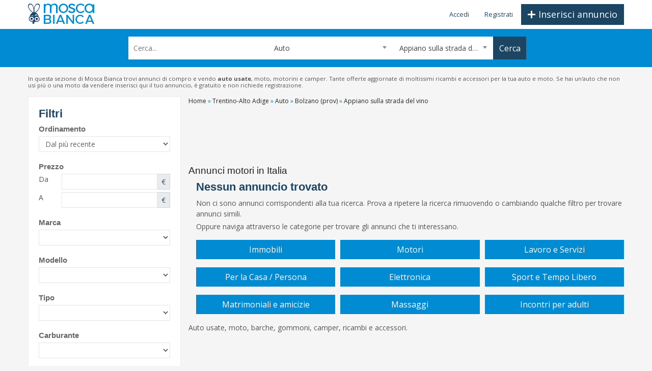

--- FILE ---
content_type: text/html; charset=utf-8
request_url: https://www.moscabianca.it/auto-17/appiano-sulla-strada-del-vino/?list%5Border%5D%5Bdata_aggiorna%5D=DESC&list%5Bpage%5D=1
body_size: 21237
content:
<!DOCTYPE html>
<html lang="it">
	<head>
		<title>Auto usate, moto, barche, gommoni e ricambi e accessori di ogni genere | La Mosca Bianca</title>
		<meta charset="utf-8"/>
		<meta http-equiv="x-ua-compatible" content="ie=edge"/>
				<meta name="viewport" content="width=device-width, minimum-scale=1, maximum-scale=1, user-scalable=no"/>			<meta name="format-detection" content="telephone=no"/>							<!-- raw-url: https://www.moscabianca.it/index.php?rewrite=auto-17%2Fappiano-sulla-strada-del-vino%2F&amp;list%5Border%5D%5Bdata_aggiorna%5D=DESC&amp;list%5Bpage%5D=1&amp;list%5Bfilters%5D%5Bid_category%5D=3&amp;list%5Bfilters%5D%5Bid_municipality%5D=2755&amp;l=1&amp;c=advertisement&amp;m=list -->
				<link rel="shortcut icon" href="/src/tpl/img/favicon.ico" type="image/ico"/>
		<link rel="apple-touch-icon" href="/src/tpl/img/favicon-32x32.png"/>
		<link rel="apple-touch-icon" sizes="72x72" href="/src/tpl/img/favicon-72x72.png"/>
		<link rel="apple-touch-icon" sizes="114x114" href="/src/tpl/img/favicon-114x114.png"/>
		<link rel="apple-touch-icon" sizes="144x144" href="/src/tpl/img/favicon-144x144.png"/>
						<meta name="description" content="La Mosca Bianca: sezione dedicata a chi vende o compra auto usate, moto, scooter, camper e caravan usati, una vasta scelta di ogni marca"/>
				<meta name="robots" content="index, follow"/>
					<meta name="og:title" content="Auto usate, moto, barche, gommoni e ricambi e accessori di ogni genere | La Mosca Bianca"/>
					<meta name="og:description" content="La Mosca Bianca: sezione dedicata a chi vende o compra auto usate, moto, scooter, camper e caravan usati, una vasta scelta di ogni marca"/>
				<link rel="canonical" href="https://www.moscabianca.it/auto-17/appiano-sulla-strada-del-vino/"/>
	<link rel="dns-prefetch" href="https://fonts.googleapis.com"/>		<link rel="stylesheet" href="https://fonts.googleapis.com/css2?family=Open+Sans:wght@400;600;700;800&display=swap"/>
<link rel="stylesheet" type="text/css" href="/src/tpl/css/bootstrap-4.3.1/css/bootstrap.min.css?v=12"/>
		<link rel="stylesheet" type="text/css" href="/src/tpl/css/A.select2.min.css,qv=12.pagespeed.cf.5AEFGUR7RP.css"/>
<link rel="stylesheet" type="text/css" href="/src/tpl/css/A.custom_v2.css,,qv==12+fotorama.css,,qv==11,Mcc.9RPWypFhjG.css.pagespeed.cf.u1EdG1Y6Ip.css"/>
			<script>WEB_APP="/";LANGUAGE_ID="1";</script>
<script>(function(w,d,s,l,i){w[l]=w[l]||[];w[l].push({'gtm.start':new Date().getTime(),event:'gtm.js'});var f=d.getElementsByTagName(s)[0],j=d.createElement(s),dl=l!='dataLayer'?'&l='+l:'';j.async=true;j.src='https://www.googletagmanager.com/gtm.js?id='+i+dl;f.parentNode.insertBefore(j,f);})(window,document,'script','dataLayer','GTM-TNGT3ZD');</script>	</head>
	<body class="d-flex flex-column mos-body-advertisement mos-body-advertisement-list">
		<noscript>
							<iframe src="https://www.googletagmanager.com/ns.html?id=GTM-TNGT3ZD" height="0" width="0" style="display:none;visibility:hidden"></iframe>
						   </noscript>				<div class="wrapper home-one flex-grow-1">
			<header class="header-area">
		<div class="mos-header-top header-top-area">
		<div class="container">
			<div class="form-row">
				<div class="col-2 col-sm-3">
					<a class="d-block mos-logo-container" href="/">
						<img class="d-inline d-sm-none mos-logo" src="/src/tpl/img/logo-image-v2.png" alt="Mosca Bianca"/>
						<img class="d-none d-sm-inline mos-logo" src="/src/tpl/img/logo-dark-v2.png" alt="Mosca Bianca"/>
					</a>
				</div>
				<div class="col-10 col-sm-9 d-print-none">
					<div class="mos-menu-container">
						<div class="float-right text-sm-right ml-3">
														<a class="mos-btn mos-btn-blue mos-btn-insert-main btn big-btn" href="/index.php?c=advertisement&amp;m=insertForm&amp;l=1">
								<span class="mos-btn-icon"><svg aria-hidden="true" focusable="false" data-prefix="fas" data-icon="plus" class="svg-inline--fa fa-plus fa-w-14" role="img" xmlns="http://www.w3.org/2000/svg" viewBox="0 0 448 512"><path fill="currentColor" d="M416 208H272V64c0-17.67-14.33-32-32-32h-32c-17.67 0-32 14.33-32 32v144H32c-17.67 0-32 14.33-32 32v32c0 17.67 14.33 32 32 32h144v144c0 17.67 14.33 32 32 32h32c17.67 0 32-14.33 32-32V304h144c17.67 0 32-14.33 32-32v-32c0-17.67-14.33-32-32-32z"></path></svg></span>
								<span class="d-inline-block d-sm-none">Inserisci</span>
								<span class="d-none d-sm-inline">Inserisci annuncio</span>
							</a>
						</div>
						<div class="topbar-nav">
							<div class="wpb_wrapper text-right">
																	<ul class="mos-menu-user">
										<li><a href="/login.html">Accedi</a></li>
										<li><a href="/registrazione.html">Registrati</a></li>
									</ul>
															</div>
						</div>
					</div>
				</div>
			</div>
		</div>
	</div>
		<div class="mos-header-bottom header-middle-area d-print-none">
		<div class="container">
			<div class="form-row">
								<div class="col-12 col-xl-2">
				</div>
								<div class="col">
					<div class="mos-form-search-container">
	<form id="mos-form-search" class="mos-form-search js-form" action="/index.php?c=advertisement&amp;m=listSearch&amp;l=1" method="post">
		<div class="form-row">
			<div class="col-12 col-sm-3 col-md-4 mb-1 mb-sm-0">
				<input class="mos-text" type="text" name="list[filters][keyword]" value="" placeholder="Cerca..."/>
			</div>
			<div class="col-12 col-sm-4 mb-1 mb-sm-0">
				<select class="mos-select js-select2 js-search-field-category" style="width:100%;">
					<option value="">Tutte le categorie</option>
																	<option value="2">Immobili</option>
																				<option value="65">&nbsp;&nbsp;&nbsp;&nbsp;Residenziale</option>
																				<option value="66">&nbsp;&nbsp;&nbsp;&nbsp;Commerciale</option>
																				<option value="67">&nbsp;&nbsp;&nbsp;&nbsp;Attivit&agrave; e licenze</option>
																				<option value="68">&nbsp;&nbsp;&nbsp;&nbsp;Casa vacanza</option>
																				<option value="69">&nbsp;&nbsp;&nbsp;&nbsp;Terreni</option>
																							<option value="3">Motori</option>
																				<option value="17" selected="selected">&nbsp;&nbsp;&nbsp;&nbsp;Auto</option>
																				<option value="18">&nbsp;&nbsp;&nbsp;&nbsp;Moto e scooter</option>
																				<option value="19">&nbsp;&nbsp;&nbsp;&nbsp;Veicoli commerciali</option>
																				<option value="20">&nbsp;&nbsp;&nbsp;&nbsp;Camper e caravan</option>
																				<option value="21">&nbsp;&nbsp;&nbsp;&nbsp;Nautica</option>
																				<option value="47">&nbsp;&nbsp;&nbsp;&nbsp;Accessori auto</option>
																				<option value="48">&nbsp;&nbsp;&nbsp;&nbsp;Accessori moto</option>
																							<option value="4">Lavoro e Servizi</option>
																				<option value="22">&nbsp;&nbsp;&nbsp;&nbsp;Offerte di lavoro</option>
																				<option value="23">&nbsp;&nbsp;&nbsp;&nbsp;Cerco lavoro</option>
																				<option value="24">&nbsp;&nbsp;&nbsp;&nbsp;Attrezzature di lavoro</option>
																				<option value="25">&nbsp;&nbsp;&nbsp;&nbsp;Cartomanzia</option>
																				<option value="26">&nbsp;&nbsp;&nbsp;&nbsp;Consulenze e prestazioni professionali</option>
																				<option value="27">&nbsp;&nbsp;&nbsp;&nbsp;Centri estetici e benessere</option>
																							<option value="6">Per la Casa / Persona</option>
																				<option value="34">&nbsp;&nbsp;&nbsp;&nbsp;Elettrodomestici</option>
																				<option value="35">&nbsp;&nbsp;&nbsp;&nbsp;Arredamento e casalinghi</option>
																				<option value="36">&nbsp;&nbsp;&nbsp;&nbsp;Giardino e fai da te</option>
																				<option value="49">&nbsp;&nbsp;&nbsp;&nbsp;Tutto per i bambini</option>
																				<option value="50">&nbsp;&nbsp;&nbsp;&nbsp;Abbigliamento e accessori</option>
																				<option value="179">&nbsp;&nbsp;&nbsp;&nbsp;Altro</option>
																							<option value="5">Elettronica</option>
																				<option value="28">&nbsp;&nbsp;&nbsp;&nbsp;Informatica</option>
																				<option value="29">&nbsp;&nbsp;&nbsp;&nbsp;Telefonia</option>
																				<option value="30">&nbsp;&nbsp;&nbsp;&nbsp;Audio</option>
																				<option value="31">&nbsp;&nbsp;&nbsp;&nbsp;Fotografia</option>
																				<option value="32">&nbsp;&nbsp;&nbsp;&nbsp;Audio/video</option>
																				<option value="33">&nbsp;&nbsp;&nbsp;&nbsp;Videogiochi - console</option>
																							<option value="7">Sport e Tempo Libero</option>
																				<option value="51">&nbsp;&nbsp;&nbsp;&nbsp;Animali</option>
																				<option value="52">&nbsp;&nbsp;&nbsp;&nbsp;Libri, film e musica</option>
																				<option value="53">&nbsp;&nbsp;&nbsp;&nbsp;Strumenti musicali</option>
																				<option value="54">&nbsp;&nbsp;&nbsp;&nbsp;Sport</option>
																				<option value="55">&nbsp;&nbsp;&nbsp;&nbsp;Biciclette</option>
																				<option value="56">&nbsp;&nbsp;&nbsp;&nbsp;Collezionismo</option>
																				<option value="57">&nbsp;&nbsp;&nbsp;&nbsp;Dove andare</option>
																				<option value="178">&nbsp;&nbsp;&nbsp;&nbsp;Altro</option>
																							<option value="58">Matrimoniali e amicizie</option>
																							<option value="62">Massaggi</option>
																							<option value="8">Incontri per adulti</option>
																				<option value="59">&nbsp;&nbsp;&nbsp;&nbsp;Coppia</option>
																				<option value="60">&nbsp;&nbsp;&nbsp;&nbsp;Donna cerca donna</option>
																				<option value="61">&nbsp;&nbsp;&nbsp;&nbsp;Donna cerca uomo</option>
																				<option value="63">&nbsp;&nbsp;&nbsp;&nbsp;Uomo cerca donna</option>
																				<option value="64">&nbsp;&nbsp;&nbsp;&nbsp;Uomo cerca uomo</option>
															</select>
			</div>
			<div class="col-12 col-sm-4 col-md-3 mb-1 mb-sm-0">
				<select class="mos-select js-select2-locations js-search-field-location" style="width:100%;">
											<option data-display="Appiano sulla strada del vino">Appiano sulla strada del vino</option>
									</select>
			</div>
			<div class="col-12 col-sm-1">
				<input class="js-search-field-region" type="hidden" name="list[filters][id_region]" value=""/>
				<input class="js-search-field-province" type="hidden" name="list[filters][id_province]" value=""/>
				<input class="js-search-field-municipality" type="hidden" name="list[filters][id_municipality]" value="2755"/>
				<input class="js-search-field-category" type="hidden" name="list[filters][id_category]" value="17"/>
				<button class="mos-btn-submit" type="submit">
					<span class="mos-btn-icon d-none d-sm-inline-block d-lg-none"><svg aria-hidden="true" focusable="false" data-prefix="fas" data-icon="search" class="svg-inline--fa fa-search fa-w-16" role="img" xmlns="http://www.w3.org/2000/svg" viewBox="0 0 512 512"><path fill="currentColor" d="M505 442.7L405.3 343c-4.5-4.5-10.6-7-17-7H372c27.6-35.3 44-79.7 44-128C416 93.1 322.9 0 208 0S0 93.1 0 208s93.1 208 208 208c48.3 0 92.7-16.4 128-44v16.3c0 6.4 2.5 12.5 7 17l99.7 99.7c9.4 9.4 24.6 9.4 33.9 0l28.3-28.3c9.4-9.4 9.4-24.6.1-34zM208 336c-70.7 0-128-57.2-128-128 0-70.7 57.2-128 128-128 70.7 0 128 57.2 128 128 0 70.7-57.2 128-128 128z"></path></svg></span>
										<span class="d-sm-none d-lg-inline-block">Cerca</span>
				</button>
			</div>
		</div>
	</form>
</div>
<script>if(typeof $!=='undefined'){$(document).ready(function(){userMenuInit();searchFormInit();});}</script>				</div>
				<div class="col-12 col-md-auto col-xl-2">
				</div>
			</div>
		</div>
	</div>
</header>								<script async src="https://securepubads.g.doubleclick.net/tag/js/gpt.js"></script>
	<script>window.googletag=window.googletag||{cmd:[]};googletag.cmd.push(function(){googletag.defineSlot("/21713117824/moscabianca",[[620,85],[728,90]],"div-gpt-ad-1591173201143-2").addService(googletag.pubads());googletag.defineSlot("/21713117824/moscabianca",[[320,50]],"div-gpt-ad-1591173201143-3").addService(googletag.pubads());googletag.pubads().setTargeting("citta",["Appiano sulla strada del vino"]);googletag.pubads().enableSingleRequest();googletag.pubads().enableLazyLoad();googletag.enableServices();});</script>
<div class="container mt-3 mos-page-advertisement-list">
			<div class="row">
			<div class="col-12 mb-3 mos-text-seo">In questa sezione di Mosca Bianca trovi annunci di compro e vendo <strong>auto usate</strong>, moto, motorini e camper. Tante offerte aggiornate di moltissimi ricambi e accessori per la tua auto e moto. Se hai un&#39;auto che non usi più o una moto da vendere inserisci qui il tuo annuncio, è gratuito e non richiede registrazione.</div>
		</div>
		<div class="row">
		<div class="col mos-sidebar js-mos-sidebar">
										<div class="mos-filters-container">
					<div class="mos-sidebar-box sidebar">
						<div id="mos-filters-form-container" class="mos-filters-form-container">
							<h4 class="mos-text-blue mt-0">Filtri</h4>
														<a class="mos-btn-close js-mos-btn-filters-close"><span class="mos-btn-icon"><svg aria-hidden="true" focusable="false" data-prefix="fas" data-icon="times" class="svg-inline--fa fa-times fa-w-11" role="img" xmlns="http://www.w3.org/2000/svg" viewBox="0 0 352 512"><path fill="currentColor" d="M242.72 256l100.07-100.07c12.28-12.28 12.28-32.19 0-44.48l-22.24-22.24c-12.28-12.28-32.19-12.28-44.48 0L176 189.28 75.93 89.21c-12.28-12.28-32.19-12.28-44.48 0L9.21 111.45c-12.28 12.28-12.28 32.19 0 44.48L109.28 256 9.21 356.07c-12.28 12.28-12.28 32.19 0 44.48l22.24 22.24c12.28 12.28 32.2 12.28 44.48 0L176 322.72l100.07 100.07c12.28 12.28 32.2 12.28 44.48 0l22.24-22.24c12.28-12.28 12.28-32.19 0-44.48L242.72 256z"></path></svg></span></a>
							<form id="mos-form-filters" action="/index.php?c=advertisement&amp;m=listSearch&amp;l=1" method="post">
																								<input type="hidden" name="list[filters][keyword]" value=""/>
																																	<input type="hidden" name="list[filters][id_category]" value="17"/>
																																<input type="hidden" name="list[filters][id_region]" value=""/>
																<input type="hidden" name="list[filters][id_province]" value=""/>
																<input type="hidden" name="list[filters][id_municipality]" value="2755"/>
																<div class="d-none d-lg-block">
									<h4 class="mos-title widget-title mt-0">Ordinamento</h4>
									<div class="form-group form-row">
										<div class="col-12">
											<select class="form-control form-control-sm js-mos-sort">
																																						<option value="/auto-17/appiano-sulla-strada-del-vino/?list%5Border%5D%5Bdata_aggiorna%5D=DESC" selected="selected">Dal pi&ugrave; recente</option>
																																						<option value="/auto-17/appiano-sulla-strada-del-vino/?list%5Border%5D%5Bprezzo%5D=ASC&amp;list%5Border%5D%5Bdata_aggiorna%5D=">Dal pi&ugrave; economico</option>
																																						<option value="/auto-17/appiano-sulla-strada-del-vino/?list%5Border%5D%5Bprezzo%5D=DESC&amp;list%5Border%5D%5Bdata_aggiorna%5D=">Dal pi&ugrave; caro</option>
																							</select>
										</div>
									</div>
								</div>
																<h4 class="mos-title widget-title">Prezzo</h4>
								<div class="form-group form-row">
									<label class="col-md-3 col-lg-2">Da</label>
									<div class="col-md-9 col-lg-10">
										<div class="input-group input-group-sm">
																						<input id="field-filter-price-from" class="form-control text-right js-autonumeric-price-filter" type="text" name="list[filters][price_from]" value=""/>
											<div class="input-group-append">
												<div class="input-group-text">€</div>
											</div>
										</div>
									</div>
								</div>
								<div class="form-group form-row">
									<label class="col-md-3 col-lg-2">A</label>
									<div class="col-md-9 col-lg-10">
										<div class="input-group input-group-sm">
																						<input id="field-filter-price-to" class="form-control text-right js-autonumeric-price-filter" type="text" name="list[filters][price_to]" value=""/>
											<div class="input-group-append">
												<div class="input-group-text">€</div>
											</div>
										</div>
									</div>
								</div>
																																																				<h4 class="mos-title widget-title">Marca</h4>
																					<div class="form-group form-row">
												<div class="col-12">
													<select id="field-spec-1" class="form-control form-control-sm" name="list[filters][specification_1]">
														<option value=""></option>
																																																													<option value="419">Abarth</option>
																																															<option value="420">Alfa Romeo</option>
																																															<option value="421">Alpina-Bmw</option>
																																															<option value="422">Aro</option>
																																															<option value="423">Aston Martin</option>
																																															<option value="424">Audi</option>
																																															<option value="425">Austin Rover</option>
																																															<option value="426">Autobianchi</option>
																																															<option value="427">Bentley</option>
																																															<option value="428">BMW</option>
																																															<option value="429">Bugatti</option>
																																															<option value="430">Cadillac</option>
																																															<option value="431">Chevrolet</option>
																																															<option value="432">Chrysler</option>
																																															<option value="433">Citroen</option>
																																															<option value="434">Corvette</option>
																																															<option value="435">Dacia</option>
																																															<option value="436">Daewoo</option>
																																															<option value="437">Daihatsu</option>
																																															<option value="438">Dodge</option>
																																															<option value="439">Dr</option>
																																															<option value="440">Ferrari</option>
																																															<option value="441">Fiat</option>
																																															<option value="442">Ford</option>
																																															<option value="443">Great Wall</option>
																																															<option value="444">Honda</option>
																																															<option value="445">Hummer</option>
																																															<option value="446">Hyundai</option>
																																															<option value="447">Infiniti</option>
																																															<option value="448">Iveco</option>
																																															<option value="449">Jaguar</option>
																																															<option value="450">Jeep</option>
																																															<option value="451">Kia</option>
																																															<option value="452">Lada</option>
																																															<option value="453">Lamborghini</option>
																																															<option value="454">Lancia</option>
																																															<option value="455">Land Rover</option>
																																															<option value="456">Lexus</option>
																																															<option value="457">Lotus</option>
																																															<option value="458">Mahindra</option>
																																															<option value="459">Maruti</option>
																																															<option value="460">Maserati</option>
																																															<option value="461">Mazda</option>
																																															<option value="462">McLaren</option>
																																															<option value="463">Mercedes-Benz</option>
																																															<option value="464">Mg</option>
																																															<option value="465">MINI</option>
																																															<option value="466">Mitsubishi</option>
																																															<option value="467">Mustang</option>
																																															<option value="468">Nissan</option>
																																															<option value="469">Opel</option>
																																															<option value="470">Pagani</option>
																																															<option value="471">Peugeot</option>
																																															<option value="472">Porsche</option>
																																															<option value="473">Renault</option>
																																															<option value="474">Rolls Royce</option>
																																															<option value="475">Rover</option>
																																															<option value="476">Saab</option>
																																															<option value="477">Seat</option>
																																															<option value="478">Skoda</option>
																																															<option value="479">smart</option>
																																															<option value="480">Ssangyong</option>
																																															<option value="481">Subaru</option>
																																															<option value="482">Suzuki</option>
																																															<option value="483">Tata</option>
																																															<option value="484">Tesla</option>
																																															<option value="485">Toyota</option>
																																															<option value="486">Uaz</option>
																																															<option value="487">Volkswagen</option>
																																															<option value="488">Volvo</option>
																																															<option value="550">Altro</option>
																																										</select>
												</div>
											</div>
																																																							<h4 class="mos-title widget-title">Modello</h4>
																					<div class="form-group form-row">
												<div class="col-12">
													<select id="field-spec-55" class="form-control form-control-sm" name="list[filters][specification_55]">
														<option value=""></option>
																											</select>
												</div>
											</div>
																																																																																	<h4 class="mos-title widget-title">Tipo</h4>
																					<div class="form-group form-row">
												<div class="col-12">
													<select id="field-spec-28" class="form-control form-control-sm" name="list[filters][specification_28]">
														<option value=""></option>
																																																													<option value="410">utilitaria</option>
																																															<option value="411">berlina</option>
																																															<option value="412">station wagon</option>
																																															<option value="413">monovolume</option>
																																															<option value="414">fuoristrada / SUV</option>
																																															<option value="415">cabrio</option>
																																															<option value="416">coup&egrave;</option>
																																															<option value="417">altro</option>
																																										</select>
												</div>
											</div>
																																																																																	<h4 class="mos-title widget-title">Carburante</h4>
																					<div class="form-group form-row">
												<div class="col-12">
													<select id="field-spec-2" class="form-control form-control-sm" name="list[filters][specification_2]">
														<option value=""></option>
																																																													<option value="1">benzina</option>
																																															<option value="256">diesel</option>
																																															<option value="407">gpl</option>
																																															<option value="408">metano</option>
																																															<option value="409">elettrica</option>
																																										</select>
												</div>
											</div>
																																																							<h4 class="mos-title widget-title">Cambio</h4>
																					<div class="form-group form-row">
												<div class="col-12">
													<select id="field-spec-24" class="form-control form-control-sm" name="list[filters][specification_24]">
														<option value=""></option>
																																																													<option value="254">manuale</option>
																																															<option value="255">automatico</option>
																																										</select>
												</div>
											</div>
																																																							<h4 class="mos-title widget-title">Porte</h4>
																					<div class="form-group form-row">
												<div class="col-12">
													<select id="field-spec-26" class="form-control form-control-sm" name="list[filters][specification_26]">
														<option value=""></option>
																																																													<option value="257">2-3</option>
																																															<option value="258">4-5</option>
																																															<option value="259">6-7</option>
																																										</select>
												</div>
											</div>
																																																							<h4 class="mos-title widget-title">Posti</h4>
																					<div class="form-group form-row">
												<div class="col-12">
													<select id="field-spec-27" class="form-control form-control-sm" name="list[filters][specification_27]">
														<option value=""></option>
																																																													<option value="261">1</option>
																																															<option value="260">2</option>
																																															<option value="262">3</option>
																																															<option value="263">4</option>
																																															<option value="264">5</option>
																																															<option value="265">6</option>
																																															<option value="266">7</option>
																																															<option value="267">8</option>
																																															<option value="268">8+</option>
																																										</select>
												</div>
											</div>
																																																							<h4 class="mos-title widget-title">Optional</h4>
																					<div class="form-group form-row">
																																					<div class="col-12 mos-checkbox-container">
																												<input id="item-6976c08c45645" type="checkbox" name="list[filters][specification_29][]" value="269"/>
														<label for="item-6976c08c45645">aria condizionata</label>
													</div>
																									<div class="col-12 mos-checkbox-container">
																												<input id="item-6976c08c4564b" type="checkbox" name="list[filters][specification_29][]" value="270"/>
														<label for="item-6976c08c4564b">servosterzo</label>
													</div>
																									<div class="col-12 mos-checkbox-container">
																												<input id="item-6976c08c4564e" type="checkbox" name="list[filters][specification_29][]" value="271"/>
														<label for="item-6976c08c4564e">blocco elettrico</label>
													</div>
																									<div class="col-12 mos-checkbox-container">
																												<input id="item-6976c08c4564f" type="checkbox" name="list[filters][specification_29][]" value="272"/>
														<label for="item-6976c08c4564f">allarme</label>
													</div>
																									<div class="col-12 mos-checkbox-container">
																												<input id="item-6976c08c45651" type="checkbox" name="list[filters][specification_29][]" value="273"/>
														<label for="item-6976c08c45651">air bag</label>
													</div>
																									<div class="col-12 mos-checkbox-container">
																												<input id="item-6976c08c45652" type="checkbox" name="list[filters][specification_29][]" value="274"/>
														<label for="item-6976c08c45652">alzacristalli elettrici</label>
													</div>
																							</div>
																																			<div class="searchnt mt-3">
									<button class="btn btn-block mos-btn-azure">
																				<span class="mos-btn-icon mr-2"><svg aria-hidden="true" focusable="false" data-prefix="fas" data-icon="search" class="svg-inline--fa fa-search fa-w-16" role="img" xmlns="http://www.w3.org/2000/svg" viewBox="0 0 512 512"><path fill="currentColor" d="M505 442.7L405.3 343c-4.5-4.5-10.6-7-17-7H372c27.6-35.3 44-79.7 44-128C416 93.1 322.9 0 208 0S0 93.1 0 208s93.1 208 208 208c48.3 0 92.7-16.4 128-44v16.3c0 6.4 2.5 12.5 7 17l99.7 99.7c9.4 9.4 24.6 9.4 33.9 0l28.3-28.3c9.4-9.4 9.4-24.6.1-34zM208 336c-70.7 0-128-57.2-128-128 0-70.7 57.2-128 128-128 70.7 0 128 57.2 128 128 0 70.7-57.2 128-128 128z"></path></svg></span>Cerca									</button>
								</div>
							</form>
						</div>
					</div>
				</div>
											</div>
		<div class="col" style="min-width:0;">				<div class="row">
				<div class="col-12">
							<div class="mos-breadcrumbs">
		<nav>
																									<a href="/">
						<span>Home</span>
					</a>
																									<span class="mos-text-azure">&raquo;</span>
																		<a href="/regione-trentino-alto-adige/">
						<span>Trentino-Alto Adige</span>
					</a>
																									<span class="mos-text-azure">&raquo;</span>
																		<a href="/auto-17/">
						<span>Auto</span>
					</a>
																									<span class="mos-text-azure">&raquo;</span>
																		<a href="/auto-17/bolzano-provincia/">
						<span>Bolzano (prov)</span>
					</a>
																									<span class="mos-text-azure">&raquo;</span>
																								<span class="active">Appiano sulla strada del vino</span>
														</nav>
		<script type="application/ld+json">[{"@context":"https://schema.org","type":"BreadcrumbList","itemListElement":[{"type":"ListItem","position":1,"name":"Home","item":"https://www.moscabianca.it/"},{"type":"ListItem","position":2,"name":"Trentino-Alto Adige","item":"https://www.moscabianca.it/regione-trentino-alto-adige/"},{"type":"ListItem","position":3,"name":"Auto","item":"https://www.moscabianca.it/auto-17/"},{"type":"ListItem","position":4,"name":"Bolzano (prov)","item":"https://www.moscabianca.it/auto-17/bolzano-provincia/"},{"type":"ListItem","position":5,"name":"Appiano sulla strada del vino"}]}]</script>
	</div>
				</div>
			</div>
			<div class="row">
								<div class="col-12" style="min-width:0;">
											<div class="mos-banner-container-h">
							<div class="d-block d-xl-none mb-3">
																<div id="div-gpt-ad-1591173201143-1" class="mos-banner-320x50">
									<script>googletag.cmd.push(function(){googletag.display('div-gpt-ad-1591173201143-1');});</script>
								</div>
															</div>
							<div class="d-none d-xl-block mb-3">
																<div id="div-gpt-ad-1591173201143-0" class="mos-banner-728x90">
									<script>googletag.cmd.push(function(){googletag.display('div-gpt-ad-1591173201143-0');});</script>
								</div>
															</div>
						</div>
																<h1>Annunci motori in Italia</h1>
																										<div class="mos-empty-result">
							<h4 class="mos-text-blue">Nessun annuncio trovato</h4>
							<p class="mb-1">Non ci sono annunci corrispondenti alla tua ricerca. Prova a ripetere la ricerca rimuovendo o cambiando qualche filtro per trovare annunci simili.</p>
							<p>Oppure naviga attraverso le categorie per trovare gli annunci che ti interessano.</p>
							<div class="form-row">
																										<div class="col-6 col-xl-4 mb-3">
										<a class="btn btn-block mos-btn-primary mos-btn-category" href="/immobili-2/">
											Immobili										</a>
									</div>
																										<div class="col-6 col-xl-4 mb-3">
										<a class="btn btn-block mos-btn-primary mos-btn-category" href="/motori-3/">
											Motori										</a>
									</div>
																										<div class="col-6 col-xl-4 mb-3">
										<a class="btn btn-block mos-btn-primary mos-btn-category" href="/lavoro-e-servizi-4/">
											Lavoro e Servizi										</a>
									</div>
																										<div class="col-6 col-xl-4 mb-3">
										<a class="btn btn-block mos-btn-primary mos-btn-category" href="/per-la-casa-persona-6/">
											Per la Casa / Persona										</a>
									</div>
																										<div class="col-6 col-xl-4 mb-3">
										<a class="btn btn-block mos-btn-primary mos-btn-category" href="/elettronica-5/">
											Elettronica										</a>
									</div>
																										<div class="col-6 col-xl-4 mb-3">
										<a class="btn btn-block mos-btn-primary mos-btn-category" href="/sport-e-tempo-libero-7/">
											Sport e Tempo Libero										</a>
									</div>
																										<div class="col-6 col-xl-4 mb-3">
										<a class="btn btn-block mos-btn-primary mos-btn-category" href="/matrimoniali-e-amicizie-58/">
											Matrimoniali e amicizie										</a>
									</div>
																										<div class="col-6 col-xl-4 mb-3">
										<a class="btn btn-block mos-btn-primary mos-btn-category" href="/massaggi-62/">
											Massaggi										</a>
									</div>
																										<div class="col-6 col-xl-4 mb-3">
										<a class="btn btn-block mos-btn-primary mos-btn-category" href="/incontri-per-adulti-8/">
											Incontri per adulti										</a>
									</div>
															</div>
						</div>
									</div>
																	<div class="col-12 pl-lg-0">Auto usate, moto, barche, gommoni, camper, ricambi e accessori.</div>
							</div>
		</div>
	</div>
		</div>
<script>function filterCarModelInit(pnIdSelected=null){var vaCarModelOptions={"424":[{"value":"634","label":"100"},{"value":"635","label":"100 Avant"},{"value":"636","label":"200"},{"value":"637","label":"200 Avant"},{"value":"638","label":"80"},{"value":"639","label":"80 Avant"},{"value":"640","label":"90"},{"value":"641","label":"A1"},{"value":"642","label":"A1 Sportback"},{"value":"643","label":"A2"},{"value":"644","label":"A3"},{"value":"645","label":"A3 Cabrio"},{"value":"646","label":"A3 Sedan"},{"value":"647","label":"A3 Sportback"},{"value":"648","label":"A4"},{"value":"649","label":"A4 allroad"},{"value":"650","label":"A4 Avant"},{"value":"651","label":"A4 Cabrio"},{"value":"652","label":"A5 Cabrio"},{"value":"653","label":"A5 Coup\u00e9"},{"value":"654","label":"A5 Sportback"},{"value":"655","label":"A6"},{"value":"656","label":"A6 allroad"},{"value":"657","label":"A6 Avant"},{"value":"658","label":"A7 Sportback"},{"value":"659","label":"A8"},{"value":"660","label":"Q3"},{"value":"661","label":"Q5"},{"value":"662","label":"Q7"},{"value":"663","label":"quattro"},{"value":"664","label":"R8 Cabrio"},{"value":"665","label":"R8 Coup\u00e9"},{"value":"666","label":"RS3 Sportback"},{"value":"667","label":"RS4"},{"value":"668","label":"RS4 Avant"},{"value":"669","label":"RS4 Cabrio"},{"value":"670","label":"RS5 Cabrio"},{"value":"671","label":"RS5 Coup\u00e9"},{"value":"672","label":"RS6"},{"value":"673","label":"RS6 Avant"},{"value":"674","label":"RS7 Sportback"},{"value":"675","label":"S3"},{"value":"676","label":"S3 Sportback"},{"value":"677","label":"S4"},{"value":"678","label":"S4 Avant"},{"value":"679","label":"S4 Cabrio"},{"value":"680","label":"S5 Cabrio"},{"value":"681","label":"S5 Coup\u00e9"},{"value":"682","label":"S5 Sportback"},{"value":"683","label":"S6"},{"value":"684","label":"S6 Avant"},{"value":"685","label":"S7 Sportback"},{"value":"686","label":"S8"},{"value":"687","label":"SQ5"},{"value":"688","label":"TT Cabrio"},{"value":"689","label":"TT Coup\u00e9"},{"value":"690","label":"TT RS Cabrio"},{"value":"691","label":"TT RS Coup\u00e9"},{"value":"692","label":"TTS Cabrio"},{"value":"693","label":"TTS Coup\u00e9"},{"value":"694","label":"V8"},{"value":"695","label":"A5"},{"value":"696","label":"TT"},{"value":"697","label":"R8"},{"value":"698","label":"Allroad"},{"value":"699","label":"A7"},{"value":"700","label":"S5"},{"value":"701","label":"TTS"},{"value":"702","label":"Coupe"},{"value":"703","label":"RS3"},{"value":"704","label":"RS5"},{"value":"705","label":"Cabriolet"},{"value":"706","label":"RS"}],"471":[{"value":"1900","label":"1007"},{"value":"1901","label":"104"},{"value":"1902","label":"106"},{"value":"1903","label":"107"},{"value":"1904","label":"2008"},{"value":"1905","label":"205"},{"value":"1906","label":"205 Cabrio"},{"value":"1907","label":"206"},{"value":"1908","label":"206 Cabrio"},{"value":"1909","label":"206 SW"},{"value":"1910","label":"207"},{"value":"1911","label":"207 Cabrio"},{"value":"1912","label":"207 SW"},{"value":"1913","label":"208"},{"value":"1914","label":"3008"},{"value":"1915","label":"305"},{"value":"1916","label":"305 SW"},{"value":"1917","label":"306"},{"value":"1918","label":"306 Cabrio"},{"value":"1919","label":"306 SW"},{"value":"1920","label":"307"},{"value":"1921","label":"307 Cabrio"},{"value":"1922","label":"307 SW"},{"value":"1923","label":"308"},{"value":"1924","label":"308 Cabrio"},{"value":"1925","label":"308 SW"},{"value":"1926","label":"309"},{"value":"1927","label":"4007"},{"value":"1928","label":"405"},{"value":"1929","label":"405 SW"},{"value":"1930","label":"406"},{"value":"1931","label":"406 CC"},{"value":"1932","label":"406 SW"},{"value":"1933","label":"407"},{"value":"1934","label":"407 Coup\u00e9"},{"value":"1935","label":"407 SW"},{"value":"1936","label":"5008"},{"value":"1937","label":"505"},{"value":"1938","label":"505 SW"},{"value":"1939","label":"508"},{"value":"1940","label":"508 SW"},{"value":"1941","label":"604"},{"value":"1942","label":"605"},{"value":"1943","label":"607"},{"value":"1944","label":"806"},{"value":"1945","label":"807"},{"value":"1946","label":"Bipper"},{"value":"1947","label":"Boxer"},{"value":"1948","label":"Expert"},{"value":"1949","label":"iOn"},{"value":"1950","label":"Partner"},{"value":"1951","label":"Ranch"},{"value":"1952","label":"RCZ"},{"value":"1953","label":"Other"},{"value":"1954","label":"108"},{"value":"1955","label":"504"}],"478":[{"value":"2120","label":"105"},{"value":"2121","label":"120"},{"value":"2122","label":"130"},{"value":"2123","label":"130 Coup\u00e9"},{"value":"2124","label":"136 Coup\u00e9"},{"value":"2125","label":"4&amp;4 Station Wagon"},{"value":"2126","label":"Citigo"},{"value":"2127","label":"Fabia"},{"value":"2128","label":"Fabia Station Wagon"},{"value":"2129","label":"Favorit"},{"value":"2130","label":"Felicia"},{"value":"2131","label":"Felicia Station Wagon"},{"value":"2132","label":"Forman Station Wagon"},{"value":"2133","label":"Octavia"},{"value":"2134","label":"Octavia Station Wagon"},{"value":"2135","label":"Rapid"},{"value":"2136","label":"Rapid Spaceback"},{"value":"2137","label":"Roomster"},{"value":"2138","label":"Superb"},{"value":"2139","label":"Superb Station Wagon"},{"value":"2140","label":"Yeti"},{"value":"2141","label":"Pick-up"},{"value":"2142","label":"Forman"},{"value":"2143","label":"Other"}],"473":[{"value":"1986","label":"11"},{"value":"1987","label":"18"},{"value":"1988","label":"18 SporTour"},{"value":"1989","label":"19"},{"value":"1990","label":"19 Cabrio"},{"value":"1991","label":"21"},{"value":"1992","label":"21 SporTour"},{"value":"1993","label":"25"},{"value":"1994","label":"4"},{"value":"1995","label":"5"},{"value":"1996","label":"9"},{"value":"1997","label":"Alpine"},{"value":"1998","label":"Avantime"},{"value":"1999","label":"Captur"},{"value":"2000","label":"Clio"},{"value":"2001","label":"Clio Sporter"},{"value":"2002","label":"Clio SporTour"},{"value":"2003","label":"Espace"},{"value":"2004","label":"Fluence"},{"value":"2005","label":"Grand Espace"},{"value":"2006","label":"Grand Kangoo"},{"value":"2007","label":"Grand Modus"},{"value":"2008","label":"Grand Sc\u00e9nic"},{"value":"2009","label":"Kangoo"},{"value":"2010","label":"Koleos"},{"value":"2011","label":"Laguna"},{"value":"2012","label":"Laguna Coup\u00e9"},{"value":"2013","label":"Laguna SporTour"},{"value":"2014","label":"Master"},{"value":"2015","label":"M\u00e9gane"},{"value":"2016","label":"M\u00e9gane Cabrio"},{"value":"2017","label":"M\u00e9gane Coup\u00e9"},{"value":"2018","label":"M\u00e9gane SporTour"},{"value":"2019","label":"Modus"},{"value":"2020","label":"Safrane"},{"value":"2021","label":"Sc\u00e9nic"},{"value":"2022","label":"Sc\u00e9nic X-Mod"},{"value":"2023","label":"Spider"},{"value":"2024","label":"Trafic"},{"value":"2025","label":"Twingo"},{"value":"2026","label":"Vel"},{"value":"2027","label":"Wind"},{"value":"2028","label":"ZOE"},{"value":"2029","label":"Mascott"},{"value":"2030","label":"Twizy"},{"value":"2031","label":"Vel Satis"},{"value":"2032","label":"R 4"},{"value":"2033","label":"Maxity"},{"value":"2034","label":"Caravelle"},{"value":"2035","label":"Express"},{"value":"2036","label":"R 5"},{"value":"2037","label":"R 19"},{"value":"2038","label":"Other"},{"value":"2039","label":"P 1400"},{"value":"2040","label":"D"},{"value":"2041","label":"Alpine V6"}],"455":[{"value":"1409","label":"110"},{"value":"1410","label":"90"},{"value":"1411","label":"Defender"},{"value":"1412","label":"Discovery"},{"value":"1413","label":"Freelander"},{"value":"1414","label":"Range Rover"},{"value":"1415","label":"Range Rover Evoque"},{"value":"1416","label":"Range Rover Sport"},{"value":"1417","label":"Series"},{"value":"1418","label":"Other"}],"461":[{"value":"1475","label":"121"},{"value":"1476","label":"323"},{"value":"1477","label":"626"},{"value":"1478","label":"626 Station Wagon"},{"value":"1479","label":"CX-5"},{"value":"1480","label":"CX-7"},{"value":"1481","label":"Demio"},{"value":"1482","label":"Mazda2"},{"value":"1483","label":"Mazda3"},{"value":"1484","label":"Mazda5"},{"value":"1485","label":"Mazda6"},{"value":"1486","label":"Mazda6 Station Wagon"},{"value":"1487","label":"MPV"},{"value":"1488","label":"MX-3"},{"value":"1489","label":"MX-5"},{"value":"1490","label":"Premacy"},{"value":"1491","label":"RX-7 Cabrio"},{"value":"1492","label":"RX-7 Coup\u00e9"},{"value":"1493","label":"RX-8"},{"value":"1494","label":"Tribute"},{"value":"1495","label":"Xedos"},{"value":"1496","label":"2"},{"value":"1497","label":"6"},{"value":"1498","label":"5"},{"value":"1499","label":"3"},{"value":"1500","label":"BT-50"},{"value":"1501","label":"B 2500"},{"value":"1502","label":"Xedos 6"},{"value":"1503","label":"Pick Up"}],"441":[{"value":"1075","label":"126"},{"value":"1076","label":"127"},{"value":"1077","label":"127 Station Wagon"},{"value":"1078","label":"131"},{"value":"1079","label":"131 Station Wagon"},{"value":"1080","label":"132"},{"value":"1081","label":"147"},{"value":"1082","label":"500"},{"value":"1083","label":"500 Cabrio"},{"value":"1084","label":"500L"},{"value":"1085","label":"500L Living"},{"value":"1086","label":"600"},{"value":"1087","label":"Argenta"},{"value":"1088","label":"barchetta"},{"value":"1089","label":"Brava"},{"value":"1090","label":"Bravo"},{"value":"1091","label":"Campagnola"},{"value":"1092","label":"Cinquecento"},{"value":"1093","label":"Coup\u00e9"},{"value":"1094","label":"Croma"},{"value":"1095","label":"Dobl\u00f2"},{"value":"1096","label":"Ducato"},{"value":"1097","label":"Duna"},{"value":"1098","label":"Duna Station Wagon"},{"value":"1099","label":"Fiorino"},{"value":"1100","label":"Freemont"},{"value":"1101","label":"Grande Punto"},{"value":"1102","label":"Idea"},{"value":"1103","label":"Marea"},{"value":"1104","label":"Marea Station Wagon"},{"value":"1105","label":"Multipla"},{"value":"1106","label":"Palio"},{"value":"1107","label":"Palio Station Wagon"},{"value":"1108","label":"Panda"},{"value":"1109","label":"Punto"},{"value":"1110","label":"Punto Cabrio"},{"value":"1111","label":"Punto Classic"},{"value":"1112","label":"Punto Evo"},{"value":"1113","label":"QUBO"},{"value":"1114","label":"Regata"},{"value":"1115","label":"Regata Station Wagon"},{"value":"1116","label":"Ritmo"},{"value":"1117","label":"Ritmo Cabrio"},{"value":"1118","label":"Scudo"},{"value":"1119","label":"Sedici"},{"value":"1120","label":"Seicento"},{"value":"1121","label":"Stilo"},{"value":"1122","label":"Stilo Station Wagon"},{"value":"1123","label":"Tempra"},{"value":"1124","label":"Tempra Station Wagon"},{"value":"1125","label":"Tipo"},{"value":"1126","label":"Ulysse"},{"value":"1127","label":"Uno"},{"value":"1128","label":"X1\/9"},{"value":"1129","label":"New Panda"},{"value":"1130","label":"500 Abarth"},{"value":"1131","label":"Strada"},{"value":"1132","label":"500C"},{"value":"1133","label":"130"},{"value":"1134","label":"124 Coup\u00e8"},{"value":"1135","label":"124 Spider"},{"value":"1136","label":"128"},{"value":"1137","label":"Other"},{"value":"1138","label":"242"},{"value":"1139","label":"Marengo"},{"value":"1140","label":"500C Abarth"},{"value":"1141","label":"1100"},{"value":"1142","label":"Maxi"}],"420":[{"value":"570","label":"145"},{"value":"571","label":"146"},{"value":"572","label":"147"},{"value":"573","label":"155"},{"value":"574","label":"156"},{"value":"575","label":"156 SportWagon"},{"value":"576","label":"159"},{"value":"577","label":"159 SportWagon"},{"value":"578","label":"164"},{"value":"579","label":"166"},{"value":"580","label":"33"},{"value":"581","label":"33 SportWagon"},{"value":"582","label":"4C"},{"value":"583","label":"75"},{"value":"584","label":"Alfa 6"},{"value":"585","label":"Alfa 90"},{"value":"586","label":"Alfasud"},{"value":"587","label":"Alfasud SportWagon"},{"value":"588","label":"Alfetta"},{"value":"589","label":"Arna"},{"value":"590","label":"Brera"},{"value":"591","label":"Giulietta"},{"value":"592","label":"GT"},{"value":"593","label":"Gtv"},{"value":"594","label":"MiTo"},{"value":"595","label":"Spider"},{"value":"596","label":"Sprint"},{"value":"597","label":"SZ\/RZ Cabrio"},{"value":"598","label":"SZ\/RZ Coup\u00e9"},{"value":"599","label":"Crosswagon"},{"value":"600","label":"Giulia"},{"value":"601","label":"8C"},{"value":"602","label":"Sportwagon"},{"value":"603","label":"90"},{"value":"604","label":"Montreal"},{"value":"605","label":"SZ"}],"463":[{"value":"1506","label":"190"},{"value":"1507","label":"Citan"},{"value":"1508","label":"Classe 200"},{"value":"1509","label":"Classe 200 Coup\u00e9"},{"value":"1510","label":"Classe 200 Station Wagon"},{"value":"1511","label":"Classe 220"},{"value":"1512","label":"Classe 220 Coup\u00e9"},{"value":"1513","label":"Classe 220 Station Wagon"},{"value":"1514","label":"Classe 230"},{"value":"1515","label":"Classe 230 Coup\u00e9"},{"value":"1516","label":"Classe 230 Station Wagon"},{"value":"1517","label":"Classe 240"},{"value":"1518","label":"Classe 240 Station Wagon"},{"value":"1519","label":"Classe 250"},{"value":"1520","label":"Classe 250 Station Wagon"},{"value":"1521","label":"Classe 260"},{"value":"1522","label":"Classe 280"},{"value":"1523","label":"Classe 280 Cabrio"},{"value":"1524","label":"Classe 280 Coup\u00e9"},{"value":"1525","label":"Classe 280 Station Wagon"},{"value":"1526","label":"Classe 290"},{"value":"1527","label":"Classe 300"},{"value":"1528","label":"Classe 300 Cabrio"},{"value":"1529","label":"Classe 300 Coup\u00e9"},{"value":"1530","label":"Classe 300 Station Wagon"},{"value":"1531","label":"Classe 320"},{"value":"1532","label":"Classe 320 Cabrio"},{"value":"1533","label":"Classe 320 Coup\u00e9"},{"value":"1534","label":"Classe 320 Station Wagon"},{"value":"1535","label":"Classe 350"},{"value":"1536","label":"Classe 350 Cabrio"},{"value":"1537","label":"Classe 350 Coup\u00e9"},{"value":"1538","label":"Classe 380"},{"value":"1539","label":"Classe 380 Cabrio"},{"value":"1540","label":"Classe 380 Coup\u00e9"},{"value":"1541","label":"Classe 400"},{"value":"1542","label":"Classe 420"},{"value":"1543","label":"Classe 420 Cabrio"},{"value":"1544","label":"Classe 420 Coup\u00e9"},{"value":"1545","label":"Classe 450 Cabrio"},{"value":"1546","label":"Classe 450 Coup\u00e9"},{"value":"1547","label":"Classe 500"},{"value":"1548","label":"Classe 500 Cabrio"},{"value":"1549","label":"Classe 500 Coup\u00e9"},{"value":"1550","label":"Classe 560"},{"value":"1551","label":"Classe 560 Coup\u00e9"},{"value":"1552","label":"Classe 600"},{"value":"1553","label":"Classe 600 Cabrio"},{"value":"1554","label":"Classe 600 Coup\u00e9"},{"value":"1555","label":"Classe A"},{"value":"1556","label":"Classe B"},{"value":"1557","label":"Classe C"},{"value":"1558","label":"Classe C Coup\u00e9"},{"value":"1559","label":"Classe C Station Wagon"},{"value":"1560","label":"Classe CL Coup\u00e9"},{"value":"1561","label":"Classe CLA"},{"value":"1562","label":"Classe CLC Coup\u00e9"},{"value":"1563","label":"Classe CLK Cabrio"},{"value":"1564","label":"Classe CLK Coup\u00e9"},{"value":"1565","label":"Classe CLS"},{"value":"1566","label":"Classe CLS Station Wagon"},{"value":"1567","label":"Classe E"},{"value":"1568","label":"Classe E Cabrio"},{"value":"1569","label":"Classe E Coup\u00e9"},{"value":"1570","label":"Classe E Station Wagon"},{"value":"1571","label":"Classe G"},{"value":"1572","label":"Classe GL"},{"value":"1573","label":"Classe GLK"},{"value":"1574","label":"Classe ML"},{"value":"1575","label":"Classe R"},{"value":"1576","label":"Classe S"},{"value":"1577","label":"Classe S Coup\u00e9"},{"value":"1578","label":"Classe V"},{"value":"1579","label":"SL"},{"value":"1580","label":"SLK"},{"value":"1581","label":"SLR"},{"value":"1582","label":"SLS"},{"value":"1583","label":"Sprinter"},{"value":"1584","label":"Vaneo"},{"value":"1585","label":"Viano"},{"value":"1586","label":"Vito"},{"value":"1587","label":"CLK 230"},{"value":"1588","label":"560"},{"value":"1589","label":"E 270"},{"value":"1590","label":"C 220"},{"value":"1591","label":"A 170"},{"value":"1592","label":"A 200"},{"value":"1593","label":"A 140"},{"value":"1594","label":"GLK 220"},{"value":"1595","label":"E 280"},{"value":"1596","label":"CL 500"},{"value":"1597","label":"E 350"},{"value":"1598","label":"C 350"},{"value":"1599","label":"A 180"},{"value":"1600","label":"SLK 250"},{"value":"1601","label":"SLK 200"},{"value":"1602","label":"E 200"},{"value":"1603","label":"B 180"},{"value":"1604","label":"C 250"},{"value":"1605","label":"A 160"},{"value":"1606","label":"ML 320"},{"value":"1607","label":"E 320"},{"value":"1608","label":"CLK 200"},{"value":"1609","label":"ML 250"},{"value":"1610","label":"ML 350"},{"value":"1611","label":"CLS 320"},{"value":"1612","label":"C 270"},{"value":"1613","label":"C 200"},{"value":"1614","label":"E 250"},{"value":"1615","label":"C 180"},{"value":"1616","label":"S 280"},{"value":"1617","label":"SL 280"},{"value":"1618","label":"A 150"},{"value":"1619","label":"CLS 350"},{"value":"1620","label":"SL 300"},{"value":"1621","label":"B 200"},{"value":"1622","label":"CLK 220"},{"value":"1623","label":"S 400"},{"value":"1624","label":"E 220"},{"value":"1625","label":"S 320"},{"value":"1626","label":"ML 270"},{"value":"1627","label":"LKW\/TRUCKS"},{"value":"1628","label":"R 320"},{"value":"1629","label":"ML 280"},{"value":"1630","label":"CLK 280"},{"value":"1631","label":"280"},{"value":"1632","label":"200"},{"value":"1633","label":"CLK 320"},{"value":"1634","label":"B 170"},{"value":"1635","label":"SL 500"},{"value":"1636","label":"CLA"},{"value":"1637","label":"SL 320"},{"value":"1638","label":"250"},{"value":"1639","label":"G"},{"value":"1640","label":"R 350"},{"value":"1641","label":"SLK 230"},{"value":"1642","label":"A 220"},{"value":"1643","label":"R 280"},{"value":"1644","label":"C 300"},{"value":"1645","label":"C 320"},{"value":"1646","label":"HYBRID"},{"value":"1647","label":"S 350"},{"value":"1648","label":"B 150"},{"value":"1649","label":"GLK 250"},{"value":"1650","label":"CLS"},{"value":"1651","label":"CLK"},{"value":"1652","label":"SL 350"},{"value":"1653","label":"GLK 200"},{"value":"1654","label":"B 160"},{"value":"1655","label":"S 500"},{"value":"1656","label":"C 63 AMG"},{"value":"1657","label":"350"},{"value":"1658","label":"A 190"},{"value":"1659","label":"ML 400"},{"value":"1660","label":"C 36 AMG"},{"value":"1661","label":"E 290"},{"value":"1662","label":"C 32 AMG"},{"value":"1663","label":"SL 55 AMG"},{"value":"1664","label":"300"},{"value":"1665","label":"ML 450"},{"value":"1666","label":"E 300"},{"value":"1667","label":"CLK 270"},{"value":"1668","label":"220"},{"value":"1669","label":"GLK 320"},{"value":"1670","label":"ML 420"},{"value":"1671","label":"420"},{"value":"1672","label":"230"},{"value":"1673","label":"GLA 220"},{"value":"1674","label":"240"},{"value":"1675","label":"CL"},{"value":"1676","label":"GL 350"},{"value":"1677","label":"SLK 55 AMG"},{"value":"1678","label":"Other"},{"value":"1679","label":"SLK 350"},{"value":"1680","label":"R 300"},{"value":"1681","label":"GL 450"},{"value":"1682","label":"GL 500"},{"value":"1683","label":"GLK 350"},{"value":"1684","label":"V"},{"value":"1685","label":"CLC"},{"value":"1686","label":"GLA 200"},{"value":"1687","label":"ML 300"},{"value":"1688","label":"380"},{"value":"1689","label":"CL 420"},{"value":"1690","label":"GL 320"},{"value":"1691","label":"G 240"},{"value":"1692","label":"G 55 AMG"},{"value":"1693","label":"SL 73 AMG"},{"value":"1694","label":"SL 560"},{"value":"1695","label":"SL 560"},{"value":"1696","label":"S 65 AMG"},{"value":"1697","label":"S 63 AMG"},{"value":"1698","label":"G 320"},{"value":"1699","label":"CE 200"},{"value":"1700","label":"CLK 240"},{"value":"1701","label":"S 250"},{"value":"1702","label":"G 350"},{"value":"1703","label":"E 240"},{"value":"1704","label":"E 63 AMG"},{"value":"1705","label":"C 240"},{"value":"1706","label":"CLS 250"},{"value":"1707","label":"CLS 63 AMG"},{"value":"1708","label":"ML 63 AMG"},{"value":"1709","label":"GL 420"},{"value":"1710","label":"SLK 320"},{"value":"1711","label":"500"},{"value":"1712","label":"A 45 AMG"},{"value":"1713","label":"CLA 220"},{"value":"1714","label":"E 55"},{"value":"1715","label":"SL 450"},{"value":"1716","label":"S 600"},{"value":"1717","label":"E 500"},{"value":"1718","label":"CL 600"},{"value":"1719","label":"CLA 200"},{"value":"1720","label":"CLA 180"},{"value":"1721","label":"CLA 250"},{"value":"1722","label":"CL 63 AMG"},{"value":"1723","label":"S 300"},{"value":"1724","label":"SL 380"},{"value":"1725","label":"A 250"},{"value":"1726","label":"CLA 45 AMG"},{"value":"1727","label":"B 220"},{"value":"1728","label":"B 250"},{"value":"1729","label":"SL 65 AMG"},{"value":"1730","label":"SL 65 AMG"},{"value":"1731","label":"SL 63 AMG"},{"value":"1732","label":"GLA 250"},{"value":"1733","label":"S 55"},{"value":"1734","label":"V 220"},{"value":"1735","label":"A 210"},{"value":"1736","label":"450"},{"value":"1737","label":"G 300"},{"value":"1738","label":"ML 500"},{"value":"1739","label":"ML 230"},{"value":"1740","label":"V 250"},{"value":"1741","label":"SL 400"},{"value":"1742","label":"SL 400"}],"468":[{"value":"1799","label":"200SX Coup\u00e9"},{"value":"1800","label":"300ZX"},{"value":"1801","label":"350Z Cabrio"},{"value":"1802","label":"350Z Coup\u00e9"},{"value":"1803","label":"370Z Cabrio"},{"value":"1804","label":"370Z Coup\u00e9"},{"value":"1805","label":"Bluebird"},{"value":"1806","label":"Cube"},{"value":"1807","label":"Evalia"},{"value":"1808","label":"GT-R"},{"value":"1809","label":"Interstar"},{"value":"1810","label":"Juke"},{"value":"1811","label":"Leaf"},{"value":"1812","label":"Maxima QX"},{"value":"1813","label":"Micra"},{"value":"1814","label":"Micra C+C"},{"value":"1815","label":"Murano"},{"value":"1816","label":"Note"},{"value":"1817","label":"NV200"},{"value":"1818","label":"NV400"},{"value":"1819","label":"NX"},{"value":"1820","label":"Pathfinder"},{"value":"1821","label":"Patrol"},{"value":"1822","label":"Patrol GR"},{"value":"1823","label":"Pixo"},{"value":"1824","label":"Primastar"},{"value":"1825","label":"Primera"},{"value":"1826","label":"Primera Station Wagon"},{"value":"1827","label":"Qashqai"},{"value":"1828","label":"Qashqai+2"},{"value":"1829","label":"Serena"},{"value":"1830","label":"Sunny"},{"value":"1831","label":"Terrano"},{"value":"1832","label":"Terrano II"},{"value":"1833","label":"Tino"},{"value":"1834","label":"Vanette"},{"value":"1835","label":"X-Trail"},{"value":"1836","label":"Cabstar"},{"value":"1837","label":"370Z"},{"value":"1838","label":"Trade"},{"value":"1839","label":"Kubistar"},{"value":"1840","label":"Navara"},{"value":"1841","label":"King Cab"},{"value":"1842","label":"Atleon"},{"value":"1843","label":"350Z"},{"value":"1844","label":"Maxima"},{"value":"1845","label":"Almera Tino"},{"value":"1846","label":"Pick Up"},{"value":"1847","label":"Almera"},{"value":"1848","label":"NP300"},{"value":"1849","label":"300 ZX"},{"value":"1850","label":"100"},{"value":"1851","label":"Cargo"},{"value":"1852","label":"Other"},{"value":"1853","label":"AD"},{"value":"1854","label":"Skyline"},{"value":"1855","label":"200"},{"value":"1856","label":"NT500"}],"440":[{"value":"1019","label":"208"},{"value":"1020","label":"308"},{"value":"1021","label":"328"},{"value":"1022","label":"348 Coup\u00e9"},{"value":"1023","label":"348 Spider"},{"value":"1024","label":"360 Coup\u00e9"},{"value":"1025","label":"360 Spider"},{"value":"1026","label":"412 Coup\u00e9"},{"value":"1027","label":"456 Coup\u00e9"},{"value":"1028","label":"458 Coup\u00e9"},{"value":"1029","label":"458 Spider"},{"value":"1030","label":"512 BB Coup\u00e9"},{"value":"1031","label":"512i BB Coup\u00e9"},{"value":"1032","label":"512TR"},{"value":"1033","label":"550"},{"value":"1034","label":"550 Coup\u00e9"},{"value":"1035","label":"575M Coup\u00e9"},{"value":"1036","label":"599 Coup\u00e9"},{"value":"1037","label":"612 Coup\u00e9"},{"value":"1038","label":"California Spider"},{"value":"1039","label":"Challenge Stradale Coup\u00e9"},{"value":"1040","label":"Dino 208 GT\/4 Coup\u00e9"},{"value":"1041","label":"Dino 308 GT\/4 Coup\u00e9"},{"value":"1042","label":"Enzo Coup\u00e9"},{"value":"1043","label":"F12 Coup\u00e9"},{"value":"1044","label":"F355 Coup\u00e9"},{"value":"1045","label":"F355 Spider"},{"value":"1046","label":"F40 Coup\u00e9"},{"value":"1047","label":"F430 Coup\u00e9"},{"value":"1048","label":"F430 Spider"},{"value":"1049","label":"F50 Spider"},{"value":"1050","label":"FF Coup\u00e9"},{"value":"1051","label":"GT0"},{"value":"1052","label":"Mondial Coup\u00e9"},{"value":"1053","label":"Mondial Spider"},{"value":"1054","label":"Testarossa"},{"value":"1055","label":"599"},{"value":"1056","label":"360"},{"value":"1057","label":"Dino GT4"},{"value":"1058","label":"575"},{"value":"1059","label":"458 Italia"},{"value":"1060","label":"California"},{"value":"1061","label":"F430"},{"value":"1062","label":"400"},{"value":"1063","label":"F355"},{"value":"1064","label":"Mondial"},{"value":"1065","label":"456"},{"value":"1066","label":"348"},{"value":"1067","label":"612"},{"value":"1068","label":"512"},{"value":"1069","label":"F12"},{"value":"1070","label":"Other"},{"value":"1071","label":"F40"},{"value":"1072","label":"246"},{"value":"1073","label":"250"},{"value":"1074","label":"365"}],"488":[{"value":"2327","label":"240"},{"value":"2328","label":"240 Station Wagon"},{"value":"2329","label":"340"},{"value":"2330","label":"360"},{"value":"2331","label":"440"},{"value":"2332","label":"460"},{"value":"2333","label":"480"},{"value":"2334","label":"740"},{"value":"2335","label":"760"},{"value":"2336","label":"780"},{"value":"2337","label":"850"},{"value":"2338","label":"940"},{"value":"2339","label":"960"},{"value":"2340","label":"C30"},{"value":"2341","label":"C70"},{"value":"2342","label":"Coup\u00e9"},{"value":"2343","label":"S40"},{"value":"2344","label":"S60"},{"value":"2345","label":"S70"},{"value":"2346","label":"S80"},{"value":"2347","label":"S90"},{"value":"2348","label":"V40"},{"value":"2349","label":"V40 Cross Country"},{"value":"2350","label":"V50"},{"value":"2351","label":"V60"},{"value":"2352","label":"V70"},{"value":"2353","label":"V90"},{"value":"2354","label":"XC60"},{"value":"2355","label":"XC70"},{"value":"2356","label":"XC90"},{"value":"2357","label":"Polar"},{"value":"2358","label":"Amazon"},{"value":"2359","label":"XC 60"},{"value":"2360","label":"XC 70"},{"value":"2361","label":"XC 90"},{"value":"2362","label":"Other"},{"value":"2363","label":"144"},{"value":"2364","label":"244"}],"475":[{"value":"2054","label":"25"},{"value":"2055","label":"45"},{"value":"2056","label":"75"},{"value":"2057","label":"75 Station Wagon"},{"value":"2058","label":"Maestro"},{"value":"2059","label":"Metro"},{"value":"2060","label":"Mini"},{"value":"2061","label":"Mini Cabrio"},{"value":"2062","label":"Montego"},{"value":"2063","label":"Montego Station Wagon"},{"value":"2064","label":"SD1"},{"value":"2065","label":"Serie 100"},{"value":"2066","label":"Serie 100 Cabrio"},{"value":"2067","label":"Serie 200"},{"value":"2068","label":"Serie 200 Cabrio"},{"value":"2069","label":"Serie 200 Coup\u00e9"},{"value":"2070","label":"Serie 400"},{"value":"2071","label":"Serie 400 Station Wagon"},{"value":"2072","label":"Serie 600"},{"value":"2073","label":"Serie 800"},{"value":"2074","label":"Serie 800 Coup\u00e9"},{"value":"2075","label":"Streetwise"},{"value":"2076","label":"416"},{"value":"2077","label":"820"},{"value":"2078","label":"200"},{"value":"2079","label":"Rover"},{"value":"2080","label":"214"},{"value":"2081","label":"800"},{"value":"2082","label":"414"},{"value":"2083","label":"600"},{"value":"2084","label":"220"},{"value":"2085","label":"216"},{"value":"2086","label":"400"},{"value":"2087","label":"100"}],"433":[{"value":"904","label":"2CV"},{"value":"905","label":"AX"},{"value":"906","label":"Axel"},{"value":"907","label":"Berlingo"},{"value":"908","label":"BX"},{"value":"909","label":"BX Station Wagon"},{"value":"910","label":"C1"},{"value":"911","label":"C2"},{"value":"912","label":"C3"},{"value":"913","label":"C3 Cabrio"},{"value":"914","label":"C3 Picasso"},{"value":"915","label":"C4"},{"value":"916","label":"C4 Aircross"},{"value":"917","label":"C4 Coup\u00e9"},{"value":"918","label":"C4 Gran Picasso"},{"value":"919","label":"C4 Picasso"},{"value":"920","label":"C5"},{"value":"921","label":"C5 Station Wagon"},{"value":"922","label":"C6"},{"value":"923","label":"C8"},{"value":"924","label":"C-Crosser"},{"value":"925","label":"CX"},{"value":"926","label":"CX Station Wagon"},{"value":"927","label":"C-Zero"},{"value":"928","label":"DS3 Cabrio"},{"value":"929","label":"DS3 Coup\u00e9"},{"value":"930","label":"DS4"},{"value":"931","label":"DS5"},{"value":"932","label":"Evasion"},{"value":"933","label":"Grand C4 Picasso"},{"value":"934","label":"GS\/GSA"},{"value":"935","label":"GS\/GSA Station Wagon"},{"value":"936","label":"Jumper"},{"value":"937","label":"Jumpy"},{"value":"938","label":"LN\/LNA"},{"value":"939","label":"Mehari"},{"value":"940","label":"Nemo"},{"value":"941","label":"Saxo"},{"value":"942","label":"Visa"},{"value":"943","label":"Visa Cabrio"},{"value":"944","label":"Xantia"},{"value":"945","label":"Xantia Station Wagon"},{"value":"946","label":"XM"},{"value":"947","label":"XM Station Wagon"},{"value":"948","label":"Xsara"},{"value":"949","label":"Xsara Coup\u00e9"},{"value":"950","label":"Xsara Picasso"},{"value":"951","label":"Xsara Station Wagon"},{"value":"952","label":"ZX"},{"value":"953","label":"ZX Station Wagon"},{"value":"954","label":"C4 Grand Picasso"},{"value":"955","label":"DS3"},{"value":"956","label":"C15"},{"value":"957","label":"Other"},{"value":"958","label":"DS"},{"value":"959","label":"Acadiane"},{"value":"960","label":"GSA"},{"value":"961","label":"GSA"},{"value":"962","label":"Traction Avant"},{"value":"963","label":"Traction Avant"},{"value":"964","label":"C4 Cactus"}],"432":[{"value":"879","label":"300 C"},{"value":"880","label":"300 C Station Wagon"},{"value":"881","label":"300 M"},{"value":"882","label":"Crossfire Cabrio"},{"value":"883","label":"Crossfire Coup\u00e9"},{"value":"884","label":"Grand Voyager"},{"value":"885","label":"Neon"},{"value":"886","label":"New Yorker"},{"value":"887","label":"PT Cruiser"},{"value":"888","label":"PT Cruiser Cabrio"},{"value":"889","label":"Sebring"},{"value":"890","label":"Sebring Cabrio"},{"value":"891","label":"Stratus"},{"value":"892","label":"Stratus Cabrio"},{"value":"893","label":"Viper Cabrio"},{"value":"894","label":"Viper Coup\u00e9"},{"value":"895","label":"Vision"},{"value":"896","label":"Voyager"},{"value":"897","label":"300C"},{"value":"898","label":"Other"},{"value":"899","label":"Pacifica"},{"value":"900","label":"Town & Country"},{"value":"901","label":"Aspen"},{"value":"902","label":"Crossfire"},{"value":"903","label":"GS"}],"466":[{"value":"1773","label":"3000"},{"value":"1774","label":"ASX"},{"value":"1775","label":"Carisma"},{"value":"1776","label":"Colt"},{"value":"1777","label":"Eclipse"},{"value":"1778","label":"Grandis"},{"value":"1779","label":"i-MiEV"},{"value":"1780","label":"Lancer"},{"value":"1781","label":"Lancer Evolution"},{"value":"1782","label":"LancerSportback"},{"value":"1783","label":"Outlander"},{"value":"1784","label":"Pajero"},{"value":"1785","label":"Space"},{"value":"1786","label":"Space Star"},{"value":"1787","label":"L200"},{"value":"1788","label":"Pajero Pinin"},{"value":"1789","label":"MiEV"},{"value":"1790","label":"Pajero Sport"},{"value":"1791","label":"Space Runner"},{"value":"1792","label":"Canter"},{"value":"1793","label":"3000 GT"},{"value":"1794","label":"Galloper"},{"value":"1795","label":"Space Gear"}],"485":[{"value":"2223","label":"4 Runner"},{"value":"2224","label":"Auris"},{"value":"2225","label":"Auris Station Wagon"},{"value":"2226","label":"Avensis"},{"value":"2227","label":"Avensis Station Wagon"},{"value":"2228","label":"Aygo"},{"value":"2229","label":"Camry"},{"value":"2230","label":"Camry Station Wagon"},{"value":"2231","label":"Carina"},{"value":"2232","label":"Carina Station Wagon"},{"value":"2233","label":"Celica"},{"value":"2234","label":"Celica Coup\u00e9"},{"value":"2235","label":"Corolla"},{"value":"2236","label":"Corolla Station Wagon"},{"value":"2237","label":"GT86"},{"value":"2238","label":"Hiace"},{"value":"2239","label":"iQ"},{"value":"2240","label":"Land Cruiser"},{"value":"2241","label":"Land Cruiser V8"},{"value":"2242","label":"Lexus"},{"value":"2243","label":"MR2"},{"value":"2244","label":"Paseo"},{"value":"2245","label":"Picnic"},{"value":"2246","label":"Previa"},{"value":"2247","label":"Prius"},{"value":"2248","label":"Prius+"},{"value":"2249","label":"RAV4"},{"value":"2250","label":"RAV4.com"},{"value":"2251","label":"Supra"},{"value":"2252","label":"Supra Cabrio"},{"value":"2253","label":"Supra Coup\u00e9"},{"value":"2254","label":"Tercel"},{"value":"2255","label":"Urban Cruiser"},{"value":"2256","label":"Verso"},{"value":"2257","label":"Verso-S"},{"value":"2258","label":"Yaris"},{"value":"2259","label":"RAV 4"},{"value":"2260","label":"GT 86"},{"value":"2261","label":"FJ40"},{"value":"2262","label":"Avensis Verso"},{"value":"2263","label":"MR 2"},{"value":"2264","label":"Other"},{"value":"2265","label":"Hilux"},{"value":"2266","label":"FJ Cruiser"},{"value":"2267","label":"4-Runner"},{"value":"2268","label":"LC"},{"value":"2269","label":"F"},{"value":"2270","label":"Pick up"},{"value":"2271","label":"HDJ"},{"value":"2272","label":"HDJ"}],"486":[{"value":"2273","label":"469"},{"value":"2274","label":"Tigr"},{"value":"2275","label":"Hunter"}],"419":[{"value":"561","label":"500"},{"value":"562","label":"500 Cabrio"},{"value":"563","label":"595"},{"value":"564","label":"595 Cabrio"},{"value":"565","label":"Grande Punto"},{"value":"566","label":"Punto"},{"value":"567","label":"Punto Evo"},{"value":"568","label":"500C"},{"value":"569","label":"695"}],"479":[{"value":"2144","label":"600"},{"value":"2145","label":"600 Cabrio"},{"value":"2146","label":"700"},{"value":"2147","label":"700 Cabrio"},{"value":"2148","label":"800"},{"value":"2149","label":"800 Cabrio"},{"value":"2150","label":"forfour"},{"value":"2151","label":"fortwo"},{"value":"2152","label":"fortwo Cabrio"},{"value":"2153","label":"Smart"},{"value":"2154","label":"Roadster"},{"value":"2155","label":"Other"},{"value":"2156","label":"Crossblade"}],"459":[{"value":"1456","label":"800"}],"476":[{"value":"2088","label":"900"},{"value":"2089","label":"900 Cabrio"},{"value":"2090","label":"9000"},{"value":"2091","label":"9-3"},{"value":"2092","label":"9-3 Cabrio"},{"value":"2093","label":"9-3 Station Wagon"},{"value":"2094","label":"9-3X"},{"value":"2095","label":"9-5"},{"value":"2096","label":"9-5 Station Wagon"},{"value":"2097","label":"9-7X"},{"value":"2098","label":"96"}],"472":[{"value":"1956","label":"911 Cabrio"},{"value":"1957","label":"911 Coup\u00e9"},{"value":"1958","label":"918"},{"value":"1959","label":"924 Coup\u00e9"},{"value":"1960","label":"928"},{"value":"1961","label":"944 Cabrio"},{"value":"1962","label":"944 Coup\u00e9"},{"value":"1963","label":"959"},{"value":"1964","label":"968 Cabrio"},{"value":"1965","label":"968 Coup\u00e9"},{"value":"1966","label":"Boxster"},{"value":"1967","label":"Carrera"},{"value":"1968","label":"Cayenne"},{"value":"1969","label":"Cayman"},{"value":"1970","label":"Panamera"},{"value":"1971","label":"911"},{"value":"1972","label":"997"},{"value":"1973","label":"996"},{"value":"1974","label":"356"},{"value":"1975","label":"944"},{"value":"1976","label":"924"},{"value":"1977","label":"912"},{"value":"1978","label":"991"},{"value":"1979","label":"964"},{"value":"1980","label":"993"},{"value":"1981","label":"914"},{"value":"1982","label":"Macan"},{"value":"1983","label":"Carrera GT"},{"value":"1984","label":"968"},{"value":"1985","label":"Targa"}],"426":[{"value":"712","label":"A112"},{"value":"713","label":"Y10"},{"value":"714","label":"A 112"},{"value":"715","label":"Other"},{"value":"716","label":"A 1000"},{"value":"717","label":"Bianchina"}],"446":[{"value":"1235","label":"Accent"},{"value":"1236","label":"Atos"},{"value":"1237","label":"Coupe"},{"value":"1238","label":"Elantra"},{"value":"1239","label":"Galloper"},{"value":"1240","label":"Genesis"},{"value":"1241","label":"Getz"},{"value":"1242","label":"H-1"},{"value":"1243","label":"i10"},{"value":"1244","label":"i20"},{"value":"1245","label":"i30"},{"value":"1246","label":"i30 Station Wagon"},{"value":"1247","label":"i40"},{"value":"1248","label":"i40 Station Wagon"},{"value":"1249","label":"ix20"},{"value":"1250","label":"ix35"},{"value":"1251","label":"Lantra\/Elantra"},{"value":"1252","label":"Lantra\/Elantra Station Wagon"},{"value":"1253","label":"Matrix"},{"value":"1254","label":"Pony\/Scoupe"},{"value":"1255","label":"Pony\/Scoupe Coup\u00e9"},{"value":"1256","label":"Santa Fe"},{"value":"1257","label":"Santamo"},{"value":"1258","label":"Sonica"},{"value":"1259","label":"Sonica\/Sonata"},{"value":"1260","label":"Stellar"},{"value":"1261","label":"Terracan"},{"value":"1262","label":"Trajet"},{"value":"1263","label":"Tucson"},{"value":"1264","label":"Veloster"},{"value":"1265","label":"XG30"},{"value":"1266","label":"Lantra"},{"value":"1267","label":"Genesis Coupe"},{"value":"1268","label":"H 100"}],"444":[{"value":"1201","label":"Accord"},{"value":"1202","label":"Accord Coup\u00e9"},{"value":"1203","label":"Accord Station Wagon"},{"value":"1204","label":"Civic"},{"value":"1205","label":"Civic Cabrio"},{"value":"1206","label":"Civic Coup\u00e9"},{"value":"1207","label":"Civic Station Wagon"},{"value":"1208","label":"Concerto"},{"value":"1209","label":"CR-V"},{"value":"1210","label":"CR-Z"},{"value":"1211","label":"FR-V"},{"value":"1212","label":"HR-V"},{"value":"1213","label":"Insight"},{"value":"1214","label":"Integra"},{"value":"1215","label":"Integra Coup\u00e9"},{"value":"1216","label":"Jazz"},{"value":"1217","label":"Legend"},{"value":"1218","label":"Legend Coup\u00e9"},{"value":"1219","label":"Logo"},{"value":"1220","label":"NSX Cabrio"},{"value":"1221","label":"NSX Coup\u00e9"},{"value":"1222","label":"Prelude"},{"value":"1223","label":"S2000"},{"value":"1224","label":"Shuttle"},{"value":"1225","label":"Stream"},{"value":"1226","label":"S 2000"},{"value":"1227","label":"City"},{"value":"1228","label":"CRX"},{"value":"1229","label":"NSX"},{"value":"1230","label":"Fit"},{"value":"1231","label":"Other"}],"480":[{"value":"2157","label":"Actyon"},{"value":"2158","label":"Family"},{"value":"2159","label":"Korando"},{"value":"2160","label":"Kyron"},{"value":"2161","label":"MJ"},{"value":"2162","label":"Musso"},{"value":"2163","label":"New Kyron"},{"value":"2164","label":"Rexton"},{"value":"2165","label":"Rexton II"},{"value":"2166","label":"Rexton W"},{"value":"2167","label":"Rodius"}],"469":[{"value":"1857","label":"Adam"},{"value":"1858","label":"Agila"},{"value":"1859","label":"Ampera"},{"value":"1860","label":"Antara"},{"value":"1861","label":"Ascona"},{"value":"1862","label":"Astra"},{"value":"1863","label":"Astra Cabrio"},{"value":"1864","label":"Astra Coup\u00e9"},{"value":"1865","label":"Astra GTC"},{"value":"1866","label":"Astra Station Wagon"},{"value":"1867","label":"Calibra"},{"value":"1868","label":"Cascada"},{"value":"1869","label":"Combo"},{"value":"1870","label":"Combo Tour"},{"value":"1871","label":"Corsa"},{"value":"1872","label":"Corsa Station Wagon"},{"value":"1873","label":"Frontera"},{"value":"1874","label":"GT"},{"value":"1875","label":"Insignia"},{"value":"1876","label":"Insignia Station Wagon"},{"value":"1877","label":"Kadett"},{"value":"1878","label":"Kadett Cabrio"},{"value":"1879","label":"Kadett Station Wagon"},{"value":"1880","label":"Manta"},{"value":"1881","label":"Meriva"},{"value":"1882","label":"Mokka"},{"value":"1883","label":"Monza Coup\u00e9"},{"value":"1884","label":"Movano"},{"value":"1885","label":"Omega"},{"value":"1886","label":"Omega Station Wagon"},{"value":"1887","label":"Senator"},{"value":"1888","label":"Signum"},{"value":"1889","label":"Sintra"},{"value":"1890","label":"Speedster"},{"value":"1891","label":"Tigra"},{"value":"1892","label":"Vectra"},{"value":"1893","label":"Vectra Station Wagon"},{"value":"1894","label":"Vivaro"},{"value":"1895","label":"Zafira"},{"value":"1896","label":"Zafira Tourer"},{"value":"1897","label":"Rekord"}],"477":[{"value":"2099","label":"Alhambra"},{"value":"2100","label":"Altea"},{"value":"2101","label":"Altea Freetrack"},{"value":"2102","label":"Altea XL"},{"value":"2103","label":"Arosa"},{"value":"2104","label":"Cordoba"},{"value":"2105","label":"Cordoba ST"},{"value":"2106","label":"Exeo"},{"value":"2107","label":"Exeo ST"},{"value":"2108","label":"Fura"},{"value":"2109","label":"Ibiza"},{"value":"2110","label":"Ibiza SC"},{"value":"2111","label":"Ibiza ST"},{"value":"2112","label":"Leon"},{"value":"2113","label":"Leon SC"},{"value":"2114","label":"Malaga"},{"value":"2115","label":"Marbella"},{"value":"2116","label":"Mii"},{"value":"2117","label":"Ronda"},{"value":"2118","label":"Toledo"},{"value":"2119","label":"Inca"}],"430":[{"value":"823","label":"Allant\u00e9"},{"value":"824","label":"ATS"},{"value":"825","label":"BLS"},{"value":"826","label":"BLS Station Wagon"},{"value":"827","label":"CTS"},{"value":"828","label":"CTS Coup\u00e9"},{"value":"829","label":"CTS Station Wagon"},{"value":"830","label":"Eldorado\/Seville"},{"value":"831","label":"Escalade"},{"value":"832","label":"Fleetwood"},{"value":"833","label":"Seville"},{"value":"834","label":"SRX"},{"value":"835","label":"STS"},{"value":"836","label":"XLR"},{"value":"837","label":"Eldorado"},{"value":"838","label":"Deville"},{"value":"839","label":"Other"}],"482":[{"value":"2191","label":"Alto"},{"value":"2192","label":"Baleno"},{"value":"2193","label":"Carry"},{"value":"2194","label":"Grand Vitara"},{"value":"2195","label":"Ignis"},{"value":"2196","label":"Jimny"},{"value":"2197","label":"Kizashi"},{"value":"2198","label":"Liana"},{"value":"2199","label":"Samurai"},{"value":"2200","label":"S-Cross"},{"value":"2201","label":"SJ410"},{"value":"2202","label":"SJ413"},{"value":"2203","label":"Splash"},{"value":"2204","label":"Swift"},{"value":"2205","label":"SX4"},{"value":"2206","label":"Vitara"},{"value":"2207","label":"Wagon R+"},{"value":"2208","label":"SX 4"},{"value":"2209","label":"SJ 413"},{"value":"2210","label":"Other"},{"value":"2211","label":"SJ 410"},{"value":"2212","label":"Santana"},{"value":"2213","label":"Maruti"}],"483":[{"value":"2214","label":"Aria"},{"value":"2215","label":"Indica"},{"value":"2216","label":"Indigo"},{"value":"2217","label":"Safari"},{"value":"2218","label":"Sport"},{"value":"2219","label":"Telcoline"},{"value":"2220","label":"Pick-Up"},{"value":"2221","label":"Xenon"}],"427":[{"value":"718","label":"Arnage"},{"value":"719","label":"Azure"},{"value":"720","label":"Berlina"},{"value":"721","label":"Brooklands"},{"value":"722","label":"Continental"},{"value":"723","label":"Continental GTC"},{"value":"724","label":"Continental\/Azure"},{"value":"725","label":"Corniche"},{"value":"726","label":"Flying Spur"},{"value":"727","label":"Mulsanne"},{"value":"728","label":"T\/T2"},{"value":"729","label":"Turbo R"},{"value":"730","label":"Eight"}],"438":[{"value":"1007","label":"Avenger"},{"value":"1008","label":"Caliber"},{"value":"1009","label":"Journey"},{"value":"1010","label":"Nitro"},{"value":"1011","label":"Viper"},{"value":"1012","label":"Durango"},{"value":"1013","label":"RAM"},{"value":"1014","label":"Charger"}],"453":[{"value":"1362","label":"Aventador Cabrio"},{"value":"1363","label":"Aventador Coup\u00e9"},{"value":"1364","label":"Countach"},{"value":"1365","label":"Diablo Cabrio"},{"value":"1366","label":"Diablo Coup\u00e9"},{"value":"1367","label":"Gallardo Cabrio"},{"value":"1368","label":"Gallardo Coup\u00e9"},{"value":"1369","label":"Jalpa"},{"value":"1370","label":"LM-002"},{"value":"1371","label":"Murci\u00e9lago Cabrio"},{"value":"1372","label":"Murci\u00e9lago Coup\u00e9"},{"value":"1373","label":"Murci\u00e9lago"},{"value":"1374","label":"Aventador"},{"value":"1375","label":"Gallardo"},{"value":"1376","label":"Diablo"},{"value":"1377","label":"Urraco P250"},{"value":"1378","label":"Huracan"}],"431":[{"value":"840","label":"Aveo"},{"value":"841","label":"Camaro Cabrio"},{"value":"842","label":"Camaro Coup\u00e9"},{"value":"843","label":"Captiva"},{"value":"844","label":"Corvette C4 Cabrio"},{"value":"845","label":"Corvette C4 Coup\u00e9"},{"value":"846","label":"Corvette C5"},{"value":"847","label":"Cruze"},{"value":"848","label":"Cruze Station Wagon"},{"value":"849","label":"Epica"},{"value":"850","label":"Evanda"},{"value":"851","label":"HHR"},{"value":"852","label":"Kalos"},{"value":"853","label":"Lacetti"},{"value":"854","label":"Malibu"},{"value":"855","label":"Matiz"},{"value":"856","label":"Nubira"},{"value":"857","label":"Nubira Station Wagon"},{"value":"858","label":"Orlando"},{"value":"859","label":"S-Blazer"},{"value":"860","label":"Spark"},{"value":"861","label":"Tacuma"},{"value":"862","label":"Tahoe"},{"value":"863","label":"TrailBlazer"},{"value":"864","label":"Trans Sport"},{"value":"865","label":"Trax"},{"value":"866","label":"Volt"},{"value":"867","label":"Chevy Van"},{"value":"868","label":"Avalanche"},{"value":"869","label":"Corvette"},{"value":"870","label":"Impala"},{"value":"871","label":"Camaro"},{"value":"872","label":"Blazer"},{"value":"873","label":"Equinox"},{"value":"874","label":"G"},{"value":"875","label":"Silverado"},{"value":"876","label":"Express"},{"value":"877","label":"El Camino"},{"value":"878","label":"SSR"}],"442":[{"value":"1143","label":"B-Max"},{"value":"1144","label":"C-Max"},{"value":"1145","label":"Cougar"},{"value":"1146","label":"Escort"},{"value":"1147","label":"Escort Cabrio"},{"value":"1148","label":"Escort Station Wagon"},{"value":"1149","label":"Escort\/Orion"},{"value":"1150","label":"Escort\/Orion Cabrio"},{"value":"1151","label":"Escort\/Orion Station Wagon"},{"value":"1152","label":"Fiesta"},{"value":"1153","label":"Focus"},{"value":"1154","label":"Focus Cabrio"},{"value":"1155","label":"Focus Station Wagon"},{"value":"1156","label":"Fusion"},{"value":"1157","label":"Galaxy"},{"value":"1158","label":"Ka"},{"value":"1159","label":"Ka Cabrio"},{"value":"1160","label":"Kuga"},{"value":"1161","label":"Mondeo"},{"value":"1162","label":"Mondeo Station Wagon"},{"value":"1163","label":"Orion"},{"value":"1164","label":"Puma"},{"value":"1165","label":"Scorpio"},{"value":"1166","label":"Scorpio Station Wagon"},{"value":"1167","label":"Sierra"},{"value":"1168","label":"Sierra Station Wagon"},{"value":"1169","label":"S-Max"},{"value":"1170","label":"Taunus"},{"value":"1171","label":"Taunus Station Wagon"},{"value":"1172","label":"Tourneo"},{"value":"1173","label":"Transit"},{"value":"1174","label":"Thunderbird"},{"value":"1175","label":"Streetka"},{"value":"1176","label":"F 150"},{"value":"1177","label":"GT"},{"value":"1178","label":"F 350"},{"value":"1179","label":"Focus C-Max"},{"value":"1180","label":"Ranger"},{"value":"1181","label":"M"},{"value":"1182","label":"Courier"},{"value":"1183","label":"Grand C-Max"},{"value":"1184","label":"Explorer"},{"value":"1185","label":"Mustang"},{"value":"1186","label":"Freestyle"},{"value":"1187","label":"Other"},{"value":"1188","label":"Capri"},{"value":"1189","label":"F 250"},{"value":"1190","label":"Crown"},{"value":"1191","label":"EcoSport"},{"value":"1192","label":"Expedition"},{"value":"1193","label":"Tourneo Custom"}],"421":[{"value":"606","label":"B10"},{"value":"607","label":"B3"},{"value":"608","label":"B5"},{"value":"609","label":"B6"},{"value":"610","label":"D3"},{"value":"611","label":"Roadster"}],"481":[{"value":"2168","label":"B9"},{"value":"2169","label":"BRZ"},{"value":"2170","label":"E"},{"value":"2171","label":"Forester"},{"value":"2172","label":"Impreza"},{"value":"2173","label":"Impreza Station Wagon"},{"value":"2174","label":"Justy"},{"value":"2175","label":"L"},{"value":"2176","label":"L Station Wagon"},{"value":"2177","label":"Legacy"},{"value":"2178","label":"Legacy Station Wagon"},{"value":"2179","label":"M80"},{"value":"2180","label":"Outback"},{"value":"2181","label":"SVX"},{"value":"2182","label":"Trezia"},{"value":"2183","label":"Vivio"},{"value":"2184","label":"WRX"},{"value":"2185","label":"XT"},{"value":"2186","label":"XV"},{"value":"2187","label":"Tribeca"},{"value":"2188","label":"B9 Tribeca"},{"value":"2189","label":"Other"},{"value":"2190","label":"Mini"}],"454":[{"value":"1379","label":"Beta"},{"value":"1380","label":"Dedra"},{"value":"1381","label":"Dedra Station Wagon"},{"value":"1382","label":"Delta"},{"value":"1383","label":"Flavia"},{"value":"1384","label":"Gamma"},{"value":"1385","label":"Gamma Coup\u00e9"},{"value":"1386","label":"HP"},{"value":"1387","label":"HPE"},{"value":"1388","label":"k"},{"value":"1389","label":"k Coup\u00e9"},{"value":"1390","label":"k Station Wagon"},{"value":"1391","label":"Lybra"},{"value":"1392","label":"Lybra Station Wagon"},{"value":"1393","label":"Montecarlo"},{"value":"1394","label":"Musa"},{"value":"1395","label":"Phedra"},{"value":"1396","label":"Prisma"},{"value":"1397","label":"Rallye"},{"value":"1398","label":"Thema"},{"value":"1399","label":"Thema Station Wagon"},{"value":"1400","label":"Thesis"},{"value":"1401","label":"Voyager"},{"value":"1402","label":"Y"},{"value":"1403","label":"Ypsilon"},{"value":"1404","label":"Z"},{"value":"1405","label":"Fulvia"},{"value":"1406","label":"Other"},{"value":"1407","label":"Kappa"},{"value":"1408","label":"Flaminia"}],"460":[{"value":"1457","label":"Biturbo"},{"value":"1458","label":"Coup\u00e9"},{"value":"1459","label":"Ghibli"},{"value":"1460","label":"GranCabrio"},{"value":"1461","label":"GranSport"},{"value":"1462","label":"GranSport Spyder"},{"value":"1463","label":"GranTurismo"},{"value":"1464","label":"GT"},{"value":"1465","label":"Quattroporte"},{"value":"1466","label":"Shamal"},{"value":"1467","label":"Spyder"},{"value":"1468","label":"3200"},{"value":"1469","label":"420"},{"value":"1470","label":"Merak"},{"value":"1471","label":"4200"},{"value":"1472","label":"422"},{"value":"1473","label":"Indy"},{"value":"1474","label":"424"}],"487":[{"value":"2276","label":"Bora"},{"value":"2277","label":"Bora Variant"},{"value":"2278","label":"Caddy"},{"value":"2279","label":"California"},{"value":"2280","label":"Caravelle"},{"value":"2281","label":"CC"},{"value":"2282","label":"Corrado"},{"value":"2283","label":"Crafter"},{"value":"2284","label":"Derby"},{"value":"2285","label":"Eos"},{"value":"2286","label":"Fox"},{"value":"2287","label":"Golf"},{"value":"2288","label":"Golf Cabrio"},{"value":"2289","label":"Golf Plus"},{"value":"2290","label":"Golf Plus Cross"},{"value":"2291","label":"Golf Variant"},{"value":"2292","label":"Jetta"},{"value":"2293","label":"LT"},{"value":"2294","label":"Lupo"},{"value":"2295","label":"Maggiolino"},{"value":"2296","label":"Maggiolino Cabrio"},{"value":"2297","label":"Multivan"},{"value":"2298","label":"New Beetle"},{"value":"2299","label":"New Beetle Cabrio"},{"value":"2300","label":"Passat"},{"value":"2301","label":"Passat CC"},{"value":"2302","label":"Passat Variant"},{"value":"2303","label":"Phaeton"},{"value":"2304","label":"Polo"},{"value":"2305","label":"Polo Coup\u00e9"},{"value":"2306","label":"Polo Variant"},{"value":"2307","label":"Scirocco"},{"value":"2308","label":"Sharan"},{"value":"2309","label":"Shuttle"},{"value":"2310","label":"Tiguan"},{"value":"2311","label":"Touareg"},{"value":"2312","label":"Touran"},{"value":"2313","label":"Transporter"},{"value":"2314","label":"up!"},{"value":"2315","label":"Vento"},{"value":"2316","label":"Buggy"},{"value":"2317","label":"Amarok"},{"value":"2318","label":"181"},{"value":"2319","label":"Routan"},{"value":"2320","label":"Golf Cabriolet"},{"value":"2321","label":"T4"},{"value":"2322","label":"Golf GTI"},{"value":"2323","label":"T5"},{"value":"2324","label":"T2"},{"value":"2325","label":"Beetle"},{"value":"2326","label":"Polo GTI"}],"474":[{"value":"2042","label":"Camargue"},{"value":"2043","label":"Corniche"},{"value":"2044","label":"Corniche II-III-IV"},{"value":"2045","label":"Corniche V"},{"value":"2046","label":"Ghost"},{"value":"2047","label":"Phantom"},{"value":"2048","label":"Phantom VI"},{"value":"2049","label":"Phantom VI Cabrio"},{"value":"2050","label":"S.Seraph\/PkWard 2\u00aas"},{"value":"2051","label":"Silver Shadow"},{"value":"2052","label":"Silver Spirit\/Spur"},{"value":"2053","label":"Silver Wraith"}],"448":[{"value":"1285","label":"Campagnola"},{"value":"1286","label":"Daily"},{"value":"1287","label":"Ecodaily"},{"value":"1288","label":"Massif"},{"value":"1289","label":"LKW\/TRUCKS"},{"value":"1290","label":"Other"}],"451":[{"value":"1327","label":"Carens"},{"value":"1328","label":"Carnival"},{"value":"1329","label":"Cee'd"},{"value":"1330","label":"Cee'd Sport Wagon"},{"value":"1331","label":"Cerato"},{"value":"1332","label":"Clarus"},{"value":"1333","label":"Clarus Sport Wagon"},{"value":"1334","label":"Joice"},{"value":"1335","label":"Magentis"},{"value":"1336","label":"Opirus"},{"value":"1337","label":"Picanto"},{"value":"1338","label":"Pride"},{"value":"1339","label":"Pride Sport Wagon"},{"value":"1340","label":"Pro Cee'd"},{"value":"1341","label":"Rio"},{"value":"1342","label":"Rio Sport Wagon"},{"value":"1343","label":"Sephia"},{"value":"1344","label":"Shuma"},{"value":"1345","label":"Sorento"},{"value":"1346","label":"Soul"},{"value":"1347","label":"Sportage"},{"value":"1348","label":"Venga"},{"value":"1349","label":"Ceed"},{"value":"1350","label":"Ceed_sw"},{"value":"1351","label":"Pro_ceed"},{"value":"1352","label":"Pregio"},{"value":"1353","label":"K2500"},{"value":"1354","label":"cee'd Sportswagon"},{"value":"1355","label":"ceed Sportswagon"}],"437":[{"value":"995","label":"Charade"},{"value":"996","label":"Copen"},{"value":"997","label":"Cuore"},{"value":"998","label":"Feroza"},{"value":"999","label":"Materia"},{"value":"1000","label":"Move"},{"value":"1001","label":"Rocky"},{"value":"1002","label":"Sirion"},{"value":"1003","label":"Terios"},{"value":"1004","label":"Trevis"},{"value":"1005","label":"YRV"},{"value":"1006","label":"Taft"}],"450":[{"value":"1315","label":"Cherokee"},{"value":"1316","label":"Commander"},{"value":"1317","label":"Compass"},{"value":"1318","label":"Grand Cherokee"},{"value":"1319","label":"Patriot"},{"value":"1320","label":"Wrangler"},{"value":"1321","label":"Wrangler Unlimited"},{"value":"1322","label":"CJ-5"},{"value":"1323","label":"CJ-7"},{"value":"1324","label":"Wagoneer"},{"value":"1325","label":"Renegade"},{"value":"1326","label":"Willys"}],"439":[{"value":"1015","label":"City Cross"},{"value":"1016","label":"dr1"},{"value":"1017","label":"dr2"},{"value":"1018","label":"dr5"}],"458":[{"value":"1450","label":"CJ"},{"value":"1451","label":"Goa"},{"value":"1452","label":"XUV500"},{"value":"1453","label":"Other"},{"value":"1454","label":"Jeep"},{"value":"1455","label":"Bolero"}],"434":[{"value":"965","label":"Corvette C6"},{"value":"966","label":"C5"},{"value":"967","label":"C6 Coupe"},{"value":"968","label":"C6 Convertible"},{"value":"969","label":"Other"},{"value":"970","label":"C3"},{"value":"971","label":"C4"}],"456":[{"value":"1419","label":"CT"},{"value":"1420","label":"GS"},{"value":"1421","label":"IS"},{"value":"1422","label":"IS Cabrio"},{"value":"1423","label":"IS Station Wagon"},{"value":"1424","label":"LS"},{"value":"1425","label":"RX"},{"value":"1426","label":"SC"},{"value":"1427","label":"IS 250"},{"value":"1428","label":"LS 600"},{"value":"1429","label":"CT 200h"},{"value":"1430","label":"RX 450h"},{"value":"1431","label":"RX 400"},{"value":"1432","label":"IS 220d"},{"value":"1433","label":"IS 200"},{"value":"1434","label":"RX 300"},{"value":"1435","label":"SC 430"},{"value":"1436","label":"GS 450h"},{"value":"1437","label":"LS 430"},{"value":"1438","label":"IS 300"},{"value":"1439","label":"Other"},{"value":"1440","label":"GS 300"},{"value":"1441","label":"GS 430"},{"value":"1442","label":"GS 430"}],"423":[{"value":"614","label":"Cygnet"},{"value":"615","label":"DB S\/V8"},{"value":"616","label":"DB7 Cabrio"},{"value":"617","label":"DB7 Coup\u00e9"},{"value":"618","label":"DB9"},{"value":"619","label":"DB9 2\u00aa serie"},{"value":"620","label":"DBS"},{"value":"621","label":"Lagonda"},{"value":"622","label":"Rapide"},{"value":"623","label":"Rapide S"},{"value":"624","label":"V12"},{"value":"625","label":"V12 Cabrio"},{"value":"626","label":"V12 Coup\u00e9"},{"value":"627","label":"V8 Vantage"},{"value":"628","label":"Vanquish"},{"value":"629","label":"Virage"},{"value":"630","label":"Virage\/V8\/Vantage"},{"value":"631","label":"V8"},{"value":"632","label":"DB7"},{"value":"633","label":"V12 Vanquish"}],"449":[{"value":"1291","label":"Daimler"},{"value":"1292","label":"F-Type"},{"value":"1293","label":"Sovereign"},{"value":"1294","label":"S-Type"},{"value":"1295","label":"XF"},{"value":"1296","label":"XF Sportbrake"},{"value":"1297","label":"XFR"},{"value":"1298","label":"XJ"},{"value":"1299","label":"XJ12"},{"value":"1300","label":"XJ6"},{"value":"1301","label":"XJ8"},{"value":"1302","label":"XJR"},{"value":"1303","label":"XJR-S"},{"value":"1304","label":"XJS"},{"value":"1305","label":"XJ-S"},{"value":"1306","label":"XJ-SC"},{"value":"1307","label":"XK"},{"value":"1308","label":"XK8"},{"value":"1309","label":"XKR"},{"value":"1310","label":"XKR-S"},{"value":"1311","label":"X-Type"},{"value":"1312","label":"XJSC"},{"value":"1313","label":"E"},{"value":"1314","label":"MK II"}],"435":[{"value":"972","label":"Dokker"},{"value":"973","label":"Duster"},{"value":"974","label":"Lodgy"},{"value":"975","label":"Logan"},{"value":"976","label":"Logan Station Wagon"},{"value":"977","label":"Renault"},{"value":"978","label":"Renault Station Wagon"},{"value":"979","label":"Sandero"},{"value":"980","label":"Berlina"},{"value":"981","label":"Stepway"}],"429":[{"value":"822","label":"EB 110"}],"457":[{"value":"1443","label":"Elan"},{"value":"1444","label":"Elise"},{"value":"1445","label":"Esprit"},{"value":"1446","label":"Europa S"},{"value":"1447","label":"Evora"},{"value":"1448","label":"Exige"},{"value":"1449","label":"Other"}],"436":[{"value":"982","label":"Espero"},{"value":"983","label":"Evanda"},{"value":"984","label":"Kalos"},{"value":"985","label":"Lacetti"},{"value":"986","label":"Lanos"},{"value":"987","label":"Leganza"},{"value":"988","label":"Lublin 3"},{"value":"989","label":"Matiz"},{"value":"990","label":"Nexia"},{"value":"991","label":"Nubira"},{"value":"992","label":"Nubira Station Wagon"},{"value":"993","label":"Tacuma"},{"value":"994","label":"Truck Plus"}],"447":[{"value":"1269","label":"EX"},{"value":"1270","label":"FX"},{"value":"1271","label":"G"},{"value":"1272","label":"M"},{"value":"1273","label":"Q50"},{"value":"1274","label":"FX30"},{"value":"1275","label":"EX35"},{"value":"1276","label":"FX37"},{"value":"1277","label":"EX37"},{"value":"1278","label":"EX30"},{"value":"1279","label":"G37"},{"value":"1280","label":"M30"},{"value":"1281","label":"QX70"},{"value":"1282","label":"QX56"},{"value":"1283","label":"FX45"},{"value":"1284","label":"QX50"}],"445":[{"value":"1232","label":"H1"},{"value":"1233","label":"H2"},{"value":"1234","label":"H3"}],"443":[{"value":"1194","label":"Hover 5"},{"value":"1195","label":"Voleex C20R"},{"value":"1196","label":"Steed"},{"value":"1197","label":"Voleex C20"},{"value":"1198","label":"Hover"},{"value":"1199","label":"H6"},{"value":"1200","label":"Voleex"}],"428":[{"value":"731","label":"i3"},{"value":"732","label":"Serie 1"},{"value":"733","label":"Serie 1 Cabrio"},{"value":"734","label":"Serie 1 Coup\u00e9"},{"value":"735","label":"Serie 3"},{"value":"736","label":"Serie 3 Cabrio"},{"value":"737","label":"Serie 3 Coup\u00e9"},{"value":"738","label":"Serie 3 GT"},{"value":"739","label":"Serie 3 Touring"},{"value":"740","label":"Serie 4 Coup\u00e9"},{"value":"741","label":"Serie 5"},{"value":"742","label":"Serie 5 GT"},{"value":"743","label":"Serie 5 Touring"},{"value":"744","label":"Serie 6 Cabrio"},{"value":"745","label":"Serie 6 Coup\u00e9"},{"value":"746","label":"Serie 6 Gran Coup\u00e9"},{"value":"747","label":"Serie 7"},{"value":"748","label":"Serie 8 Coup\u00e9"},{"value":"749","label":"X1"},{"value":"750","label":"X3"},{"value":"751","label":"X5"},{"value":"752","label":"X6"},{"value":"753","label":"Z1 Cabrio"},{"value":"754","label":"Z3 Cabrio"},{"value":"755","label":"Z3 Coup\u00e9"},{"value":"756","label":"Z4 Cabrio"},{"value":"757","label":"Z4 Coup\u00e9"},{"value":"758","label":"Z8 Cabrio"},{"value":"759","label":"323"},{"value":"760","label":"318"},{"value":"761","label":"118"},{"value":"762","label":"320"},{"value":"763","label":"535"},{"value":"764","label":"530"},{"value":"765","label":"316"},{"value":"766","label":"335"},{"value":"767","label":"525"},{"value":"768","label":"520"},{"value":"769","label":"116"},{"value":"770","label":"120"},{"value":"771","label":"330"},{"value":"772","label":"Z3"},{"value":"773","label":"114"},{"value":"774","label":"730"},{"value":"775","label":"740"},{"value":"776","label":"325"},{"value":"777","label":"640"},{"value":"778","label":"M6"},{"value":"779","label":"635"},{"value":"780","label":"650"},{"value":"781","label":"420"},{"value":"782","label":"220"},{"value":"783","label":"M135"},{"value":"784","label":"123"},{"value":"785","label":"850"},{"value":"786","label":"Z4"},{"value":"787","label":"750"},{"value":"788","label":"630"},{"value":"789","label":"725"},{"value":"790","label":"X6 M"},{"value":"791","label":"X5 M50"},{"value":"792","label":"M3"},{"value":"793","label":"5er Gran Turismo"},{"value":"794","label":"Active Hybrid 7"},{"value":"795","label":"Active Hybrid X6"},{"value":"796","label":"M5"},{"value":"797","label":"328"},{"value":"798","label":"125"},{"value":"799","label":"Gran Turismo"},{"value":"800","label":"315"},{"value":"801","label":"Z1"},{"value":"802","label":"X6 M50"},{"value":"803","label":"M1"},{"value":"804","label":"1er M Coup\u00e9"},{"value":"805","label":"528"},{"value":"806","label":"518"},{"value":"807","label":"Other"},{"value":"808","label":"130"},{"value":"809","label":"550"},{"value":"810","label":"X5 M"},{"value":"811","label":"645"},{"value":"812","label":"Z8"},{"value":"813","label":"735"},{"value":"814","label":"428"},{"value":"815","label":"523"},{"value":"816","label":"745"},{"value":"817","label":"840"},{"value":"818","label":"435"},{"value":"819","label":"X4"},{"value":"820","label":"Z4 M"},{"value":"821","label":"218"}],"425":[{"value":"707","label":"Maestro"},{"value":"708","label":"Metro"},{"value":"709","label":"Mini"},{"value":"710","label":"Montego"},{"value":"711","label":"Montego Station Wagon"}],"464":[{"value":"1743","label":"MGF"},{"value":"1744","label":"TF"},{"value":"1745","label":"ZR"},{"value":"1746","label":"ZS"},{"value":"1747","label":"ZT"},{"value":"1748","label":"ZT Station Wagon"},{"value":"1749","label":"MGB"},{"value":"1750","label":"MGA"}],"465":[{"value":"1751","label":"Mini"},{"value":"1752","label":"Mini Cabrio"},{"value":"1753","label":"Mini Clubman"},{"value":"1754","label":"Mini Countryman"},{"value":"1755","label":"Mini Coup\u00e9"},{"value":"1756","label":"Mini Paceman"},{"value":"1757","label":"Mini Roadster"},{"value":"1758","label":"Cooper"},{"value":"1759","label":"Clubman"},{"value":"1760","label":"Countryman"},{"value":"1761","label":"One"},{"value":"1762","label":"1300"},{"value":"1763","label":"Paceman"},{"value":"1764","label":"Cooper Clubman"},{"value":"1765","label":"Coup\u00e9"},{"value":"1766","label":"Cooper S"},{"value":"1767","label":"Cooper D"},{"value":"1768","label":"Other"},{"value":"1769","label":"Cooper SD"},{"value":"1770","label":"John Cooper Works"},{"value":"1771","label":"1000"},{"value":"1772","label":"Roadster"}],"462":[{"value":"1504","label":"MP4"},{"value":"1505","label":"MP4-12C"}],"467":[{"value":"1796","label":"Mustang"},{"value":"1797","label":"Mustang Cabrio"},{"value":"1798","label":"Mustang Coup\u00e9"}],"452":[{"value":"1356","label":"Niva"},{"value":"1357","label":"Samara"},{"value":"1358","label":"Serie 100"},{"value":"1359","label":"Serie 100 Station Wagon"},{"value":"1360","label":"Serie 124\/125"},{"value":"1361","label":"Serie 124\/125 Station Wagon"}],"484":[{"value":"2222","label":"Roadster"}],"422":[{"value":"612","label":"Serie 10"},{"value":"613","label":"Serie 240"}],"470":[{"value":"1898","label":"Zonda Cabrio"},{"value":"1899","label":"Zonda Coup\u00e9"}]};var $voFieldCarObserved=$("#field-spec-1");var $voFieldCarObserver=$("#field-spec-55");$voFieldCarObserved.off("change").on("change",function(poEvent){$voFieldCarObserver.empty().append('<option value=""></option>');var vnIdBrand=$voFieldCarObserved.val()
if(vnIdBrand>0&&typeof vaCarModelOptions[vnIdBrand]!=="undefined"){var vsHtmlOption='';for(var vnI=0;vnI<vaCarModelOptions[vnIdBrand].length;vnI++)vsHtmlOption+='<option value="'+vaCarModelOptions[vnIdBrand][vnI]['value']+'">'+vaCarModelOptions[vnIdBrand][vnI]['label']+'</option>';$voFieldCarObserver.append(vsHtmlOption);if(pnIdSelected!==null)$voFieldCarObserver.val(pnIdSelected);}});$voFieldCarObserved.trigger("change");};</script>
					</div>
		<footer class="footer-area mt-15 d-print-none">
	<div class="mos-menu-container footer-main">
		<div class="container">
			<div class="row">
				<div class="col-xs-12 col-sm-6 col-lg-3">
					<div class="footer-logo-area text-center text-sm-left">
						<a class="mos-logo" href="/"><img src="/src/tpl/img/logo-dark-v2.png" alt="" style="max-width:200px;"></a>
						<p style="line-height:1.1"><small>Ogni giorno migliaia di annunci di Vendita Case, appartamenti in affitto, le pi&ugrave; fresche occasioni di auto usate, i migliori incontri e massaggi.</small></p>
						<div class="mb-3 mos-text-blue" style="font-size:1rem; font-weight:400">
							Seguici su:							<a class="mos-social-icon mos-text-blue" href="https://www.facebook.com/www.moscabianca.it/" target="_blank" title="Facebook">
								<svg aria-hidden="true" focusable="false" data-prefix="fab" data-icon="facebook-square" class="svg-inline--fa fa-facebook-square fa-w-14" role="img" xmlns="http://www.w3.org/2000/svg" viewBox="0 0 448 512"><path fill="currentColor" d="M400 32H48A48 48 0 0 0 0 80v352a48 48 0 0 0 48 48h137.25V327.69h-63V256h63v-54.64c0-62.15 37-96.48 93.67-96.48 27.14 0 55.52 4.84 55.52 4.84v61h-31.27c-30.81 0-40.42 19.12-40.42 38.73V256h68.78l-11 71.69h-57.78V480H400a48 48 0 0 0 48-48V80a48 48 0 0 0-48-48z"></path></svg>							</a>
						</div>
					</div>
				</div>
				<div class="col-xs-12 col-sm-6 col-lg-3">
					<div class="mos-menu footer-menu">
						<h3 class="mos-text-blue">SERVIZIO CLIENTI</h3>
						<ul>
							<li><a href="/index.php?c=site&m=about&l=1">Chi siamo</a></li>
							<li><a href="/index.php?c=site&m=contactForm&l=1">Contatti</a></li>
							<li><a href="/index.php?c=user&m=profileForm&l=1">Il mio profilo</a></li>
							<li><a href="/index.php?c=advertisement&m=insertForm&l=1">Inserisci un annuncio</a></li>
							<!-- <li><a href="/index.php?c=site&m=newspapers&l=1">Sfoglia giornali on-line</a></li> -->
						</ul>
					</div>
				</div>
				<div class="col-xs-12 col-sm-6 col-lg-3">
					<div class="mos-menu footer-menu">
						<h3 class="mos-text-blue">INFORMAZIONI</h3>
						<ul>
							<li><a href="/index.php?c=site&m=privacy&l=1">Informativa sulla privacy</a></li>
							<li><a href="/index.php?c=site&m=terms&l=1">Termini e condizioni</a></li>
							<li><a href="/index.php?c=site&m=rules&l=1">Regole di pubblicazione</a></li>
							<li><a href="/index.php?c=site&m=priceList&l=1">Listino prezzi</a></li>
							<li><a href="/index.php?c=site&m=faq&l=1">Domande frequenti</a></li>
						</ul>
					</div>
				</div>
				<div class="col-xs-12 col-sm-6 col-lg-3">
					<div class="mos-menu footer-menu">
						<h3 class="mos-text-blue">CONTATTI</h3>
						<ul class="mos-contacts">
														<li class="mb-1">
								<strong>Sede legale</strong>
								<p class="mb-0">foro Buonaparte 59 - 20121 - Milano (MI)</p>
							</li>
							<li class="mb-1">
								<strong>Sede operativa</strong>
								<p class="mb-0">via Po 2 - 12022 - Busca (CN)</p>
							</li>
							<li class="mb-1">
								<strong>Telefono:</strong>
								<p class="mb-0">0171 937225</p>
							</li>
													</ul>
					</div>
				</div>
			</div>
		</div>
	</div>
	<div class="mos-footer-copyright footer-copyright-area">
		<div class="container">
			<div class="row">
				<div class="col-12 col-md-9">
					<p>&copy; Copyright 2026 - Publidok S.r.l. - All Rights Reserved - P.IVA 09705620962</p>
				</div>
				<div class="col-12 col-md-3">
					<p class="text-center text-md-right">Powered by <a href="https://www.publidok.com/" title="web, stampa, grafica ed editoria Cuneo" style="color:#0489bd;">Publidok</a></p>
				</div>
			</div>
		</div>
	</div>
</footer>				<script src="/src/tpl/js/jquery-3.4.1.min.js?v=11"></script>
		<script src="/src/tpl/js/popper.min.js?v=11"></script>
	<script src="/src/tpl/css/bootstrap-4.3.1/js/bootstrap.min.js,qv=11.pagespeed.jm.m29fZhtnNs.js"></script>
		<script src="/src/tpl/js/select2.full.min.js?v=11"></script>
		<script src="/src/tpl/js/autonumeric.js,qv=11.pagespeed.jm.FM7KnrjeyP.js"></script>
					
		<script src="/src/tpl/js/fotorama.js,qv==11+custom_v2.js,qv==11.pagespeed.jc.zRgatq277K.js"></script><script>eval(mod_pagespeed_HyRPopazX6);</script>
					<script>eval(mod_pagespeed_KfKDxs1eZ2);</script>
		<script>$(document).ready(function(){userMenuInit();searchFormInit();select2Init();autonumericInit();filterCarModelInit(null);advertisementListInit({"page.list.btn.show.less":"mostra meno","page.list.btn.show.more":"mostra altro"},{"fa-caret-down":"<svg aria-hidden=\"true\" focusable=\"false\" data-prefix=\"fas\" data-icon=\"caret-down\" class=\"svg-inline--fa fa-caret-down fa-w-10\" role=\"img\" xmlns=\"http:\/\/www.w3.org\/2000\/svg\" viewBox=\"0 0 320 512\"><path fill=\"currentColor\" d=\"M31.3 192h257.3c17.8 0 26.7 21.5 14.1 34.1L174.1 354.8c-7.8 7.8-20.5 7.8-28.3 0L17.2 226.1C4.6 213.5 13.5 192 31.3 192z\"><\/path><\/svg>","fa-caret-up":"<svg aria-hidden=\"true\" focusable=\"false\" data-prefix=\"fas\" data-icon=\"caret-up\" class=\"svg-inline--fa fa-caret-up fa-w-10\" role=\"img\" xmlns=\"http:\/\/www.w3.org\/2000\/svg\" viewBox=\"0 0 320 512\"><path fill=\"currentColor\" d=\"M288.662 352H31.338c-17.818 0-26.741-21.543-14.142-34.142l128.662-128.662c7.81-7.81 20.474-7.81 28.284 0l128.662 128.662c12.6 12.599 3.676 34.142-14.142 34.142z\"><\/path><\/svg>"});});</script>
	<script defer src="https://static.cloudflareinsights.com/beacon.min.js/vcd15cbe7772f49c399c6a5babf22c1241717689176015" integrity="sha512-ZpsOmlRQV6y907TI0dKBHq9Md29nnaEIPlkf84rnaERnq6zvWvPUqr2ft8M1aS28oN72PdrCzSjY4U6VaAw1EQ==" data-cf-beacon='{"version":"2024.11.0","token":"d3a67bf7c69c44cfb4f35721cd24769e","r":1,"server_timing":{"name":{"cfCacheStatus":true,"cfEdge":true,"cfExtPri":true,"cfL4":true,"cfOrigin":true,"cfSpeedBrain":true},"location_startswith":null}}' crossorigin="anonymous"></script>
</body>
</html>

--- FILE ---
content_type: application/javascript
request_url: https://www.moscabianca.it/src/tpl/js/fotorama.js,qv==11+custom_v2.js,qv==11.pagespeed.jc.zRgatq277K.js
body_size: 17025
content:
var mod_pagespeed_HyRPopazX6 = "!function(a,b,c,d,e){\"use strict\";function f(a){var b=\"bez_\"+d.makeArray(arguments).join(\"_\").replace(\".\",\"p\");if(\"function\"!=typeof d.easing[b]){var c=function(a,b){var c=[null,null],d=[null,null],e=[null,null],f=function(f,g){return e[g]=3*a[g],d[g]=3*(b[g]-a[g])-e[g],c[g]=1-e[g]-d[g],f*(e[g]+f*(d[g]+f*c[g]))},g=function(a){return e[0]+a*(2*d[0]+3*c[0]*a)},h=function(a){for(var b,c=a,d=0;++d<14&&(b=f(c,0)-a,!(Math.abs(b)<.001));)c-=b/g(c);return c};return function(a){return f(h(a),1)}};d.easing[b]=function(b,d,e,f,g){return f*c([a[0],a[1]],[a[2],a[3]])(d/g)+e}}return b}function g(){}function h(a,b,c){return Math.max(isNaN(b)?-1/0:b,Math.min(isNaN(c)?1/0:c,a))}function i(a){return a.match(/ma/)&&a.match(/-?\\d+(?!d)/g)[a.match(/3d/)?12:4]}function j(a){return Ec?+i(a.css(\"transform\")):+a.css(\"left\").replace(\"px\",\"\")}function k(a,b){var c={};return Ec?c.transform=\"translate3d(\"+(a+(b?.001:0))+\"px,0,0)\":c.left=a,c}function l(a){return{\"transition-duration\":a+\"ms\"}}function m(a,b){return+String(a).replace(b||\"px\",\"\")||e}function n(a){return/%$/.test(a)&&m(a,\"%\")}function o(a,b){return n(a)/100*b||m(a)}function p(a){return(!!m(a)||!!m(a,\"%\"))&&a}function q(a,b,c,d){return(a-(d||0))*(b+(c||0))}function r(a,b,c,d){return-Math.round(a/(b+(c||0))-(d||0))}function s(a){var b=a.data();if(!b.tEnd){var c=a[0],d={WebkitTransition:\"webkitTransitionEnd\",MozTransition:\"transitionend\",OTransition:\"oTransitionEnd otransitionend\",msTransition:\"MSTransitionEnd\",transition:\"transitionend\"};c.addEventListener(d[mc.prefixed(\"transition\")],function(a){b.tProp&&a.propertyName.match(b.tProp)&&b.onEndFn()},!1),b.tEnd=!0}}function t(a,b,c,d){var e,f=a.data();f&&(f.onEndFn=function(){e||(e=!0,clearTimeout(f.tT),c())},f.tProp=b,clearTimeout(f.tT),f.tT=setTimeout(function(){f.onEndFn()},1.5*d),s(a))}function u(a,b,c){if(a.length){var d=a.data();Ec?(a.css(l(0)),d.onEndFn=g,clearTimeout(d.tT)):a.stop();var e=v(b,function(){return j(a)});return a.css(k(e,c)),e}}function v(){for(var a,b=0,c=arguments.length;c>b&&(a=b?arguments[b]():arguments[b],\"number\"!=typeof a);b++);return a}function w(a,b){return Math.round(a+(b-a)/1.5)}function x(){return x.p=x.p||(\"https:\"===c.protocol?\"https://\":\"http://\"),x.p}function y(a){var c=b.createElement(\"a\");return c.href=a,c}function z(a,b){if(\"string\"!=typeof a)return a;a=y(a);var c,d;if(a.host.match(/youtube\\.com/)&&a.search){if(c=a.search.split(\"v=\")[1]){var e=c.indexOf(\"&\");-1!==e&&(c=c.substring(0,e)),d=\"youtube\"}}else a.host.match(/youtube\\.com|youtu\\.be/)?(c=a.pathname.replace(/^\\/(embed\\/|v\\/)?/,\"\").replace(/\\/.*/,\"\"),d=\"youtube\"):a.host.match(/vimeo\\.com/)&&(d=\"vimeo\",c=a.pathname.replace(/^\\/(video\\/)?/,\"\").replace(/\\/.*/,\"\"));return c&&d||!b||(c=a.href,d=\"custom\"),c?{id:c,type:d,s:a.search.replace(/^\\?/,\"\")}:!1}function A(a,b,c){var e,f,g=a.video;return\"youtube\"===g.type?(f=x()+\"img.youtube.com/vi/\"+g.id+\"/default.jpg\",e=f.replace(/\\/default.jpg$/,\"/hqdefault.jpg\"),a.thumbsReady=!0):\"vimeo\"===g.type?d.ajax({url:x()+\"vimeo.com/api/v2/video/\"+g.id+\".json\",dataType:\"jsonp\",success:function(d){a.thumbsReady=!0,B(b,{img:d[0].thumbnail_large,thumb:d[0].thumbnail_small},a.i,c)}}):a.thumbsReady=!0,{img:e,thumb:f}}function B(a,b,c,e){for(var f=0,g=a.length;g>f;f++){var h=a[f];if(h.i===c&&h.thumbsReady){var i={videoReady:!0};i[Uc]=i[Wc]=i[Vc]=!1,e.splice(f,1,d.extend({},h,i,b));break}}}function C(a){function b(a,b,e){var f=a.children(\"img\").eq(0),g=a.attr(\"href\"),h=a.attr(\"src\"),i=f.attr(\"src\"),j=b.video,k=e?z(g,j===!0):!1;k?g=!1:k=j,c(a,f,d.extend(b,{video:k,img:b.img||g||h||i,thumb:b.thumb||i||h||g}))}function c(a,b,c){var e=c.thumb&&c.img!==c.thumb,f=m(c.width||a.attr(\"width\")),g=m(c.height||a.attr(\"height\"));d.extend(c,{width:f,height:g,thumbratio:R(c.thumbratio||m(c.thumbwidth||b&&b.attr(\"width\")||e||f)/m(c.thumbheight||b&&b.attr(\"height\")||e||g))})}var e=[];return a.children().each(function(){var a=d(this),f=Q(d.extend(a.data(),{id:a.attr(\"id\")}));if(a.is(\"a, img\"))b(a,f,!0);else{if(a.is(\":empty\"))return;c(a,null,d.extend(f,{html:this,_html:a.html()}))}e.push(f)}),e}function D(a){return 0===a.offsetWidth&&0===a.offsetHeight}function E(a){return!d.contains(b.documentElement,a)}function F(a,b,c){a()?b():setTimeout(function(){F(a,b)},c||100)}function G(a){c.replace(c.protocol+\"//\"+c.host+c.pathname.replace(/^\\/?/,\"/\")+c.search+\"#\"+a)}function H(a,b,c){var d=a.data(),e=d.measures;if(e&&(!d.l||d.l.W!==e.width||d.l.H!==e.height||d.l.r!==e.ratio||d.l.w!==b.w||d.l.h!==b.h||d.l.m!==c)){var f=e.width,g=e.height,i=b.w/b.h,j=e.ratio>=i,k=\"scaledown\"===c,l=\"contain\"===c,m=\"cover\"===c;j&&(k||l)||!j&&m?(f=h(b.w,0,k?f:1/0),g=f/e.ratio):(j&&m||!j&&(k||l))&&(g=h(b.h,0,k?g:1/0),f=g*e.ratio),a.css({width:Math.ceil(f),height:Math.ceil(g),marginLeft:Math.floor(-f/2),marginTop:Math.floor(-g/2)}),d.l={W:e.width,H:e.height,r:e.ratio,w:b.w,h:b.h,m:c}}return!0}function I(a,b){var c=a[0];c.styleSheet?c.styleSheet.cssText=b:a.html(b)}function J(a,b,c){return b===c?!1:b>=a?\"left\":a>=c?\"right\":\"left right\"}function K(a,b,c,d){if(!c)return!1;if(!isNaN(a))return a-(d?0:1);for(var e,f=0,g=b.length;g>f;f++){var h=b[f];if(h.id===a){e=f;break}}return e}function L(a,b,c){c=c||{},a.each(function(){var a,e=d(this),f=e.data();f.clickOn||(f.clickOn=!0,d.extend(X(e,{onStart:function(b){a=b,(c.onStart||g).call(this,b)},onMove:c.onMove||g,onTouchEnd:c.onTouchEnd||g,onEnd:function(c){c.moved||b.call(this,a)}}),{noMove:!0}))})}function M(a,b){return'<div class=\"'+a+'\">'+(b||\"\")+\"</div>\"}function N(a){for(var b=a.length;b;){var c=Math.floor(Math.random()*b--),d=a[b];a[b]=a[c],a[c]=d}return a}function O(a){return\"[object Array]\"==Object.prototype.toString.call(a)&&d.map(a,function(a){return d.extend({},a)})}function P(a,b){Ac.scrollLeft(a).scrollTop(b)}function Q(a){if(a){var b={};return d.each(a,function(a,c){b[a.toLowerCase()]=c}),b}}function R(a){if(a){var b=+a;return isNaN(b)?(b=a.split(\"/\"),+b[0]/+b[1]||e):b}}function S(a,b){a.preventDefault(),b&&a.stopPropagation()}function T(a){return a?\">\":\"<\"}function U(a,b){var c=a.data(),e=Math.round(b.pos),f=function(){c.sliding=!1,(b.onEnd||g)()};\"undefined\"!=typeof b.overPos&&b.overPos!==b.pos&&(e=b.overPos,f=function(){U(a,d.extend({},b,{overPos:b.pos,time:Math.max(Nc,b.time/2)}))});var h=d.extend(k(e,b._001),b.width&&{width:b.width});c.sliding=!0,Ec?(a.css(d.extend(l(b.time),h)),b.time>10?t(a,\"transform\",f,b.time):f()):a.stop().animate(h,b.time,Xc,f)}function V(a,b,c,e,f,h){var i=\"undefined\"!=typeof h;if(i||(f.push(arguments),Array.prototype.push.call(arguments,f.length),!(f.length>1))){a=a||d(a),b=b||d(b);var j=a[0],k=b[0],l=\"crossfade\"===e.method,m=function(){if(!m.done){m.done=!0;var a=(i||f.shift())&&f.shift();a&&V.apply(this,a),(e.onEnd||g)(!!a)}},n=e.time/(h||1);c.removeClass(Kb+\" \"+Jb),a.stop().addClass(Kb),b.stop().addClass(Jb),l&&k&&a.fadeTo(0,0),a.fadeTo(l?n:0,1,l&&m),b.fadeTo(n,0,m),j&&l||k||m()}}function W(a){var b=(a.touches||[])[0]||a;a._x=b.pageX,a._y=b.clientY,a._now=d.now()}function X(c,e){function f(a){return n=d(a.target),v.checked=q=r=t=!1,l||v.flow||a.touches&&a.touches.length>1||a.which>1||wc&&wc.type!==a.type&&yc||(q=e.select&&n.is(e.select,u))?q:(p=\"touchstart\"===a.type,r=n.is(\"a, a *\",u),o=v.control,s=v.noMove||v.noSwipe||o?16:v.snap?0:4,W(a),m=wc=a,xc=a.type.replace(/down|start/,\"move\").replace(/Down/,\"Move\"),(e.onStart||g).call(u,a,{control:o,$target:n}),l=v.flow=!0,void((!p||v.go)&&S(a)))}function h(a){if(a.touches&&a.touches.length>1||Kc&&!a.isPrimary||xc!==a.type||!l)return l&&i(),void(e.onTouchEnd||g)();W(a);var b=Math.abs(a._x-m._x),c=Math.abs(a._y-m._y),d=b-c,f=(v.go||v.x||d>=0)&&!v.noSwipe,h=0>d;p&&!v.checked?(l=f)&&S(a):(S(a),(e.onMove||g).call(u,a,{touch:p})),!t&&Math.sqrt(Math.pow(b,2)+Math.pow(c,2))>s&&(t=!0),v.checked=v.checked||f||h}function i(a){(e.onTouchEnd||g)();var b=l;v.control=l=!1,b&&(v.flow=!1),!b||r&&!v.checked||(a&&S(a),yc=!0,clearTimeout(zc),zc=setTimeout(function(){yc=!1},1e3),(e.onEnd||g).call(u,{moved:t,$target:n,control:o,touch:p,startEvent:m,aborted:!a||\"MSPointerCancel\"===a.type}))}function j(){v.flow||setTimeout(function(){v.flow=!0},10)}function k(){v.flow&&setTimeout(function(){v.flow=!1},Mc)}var l,m,n,o,p,q,r,s,t,u=c[0],v={};return Kc?(u[Jc](\"MSPointerDown\",f,!1),b[Jc](\"MSPointerMove\",h,!1),b[Jc](\"MSPointerCancel\",i,!1),b[Jc](\"MSPointerUp\",i,!1)):(u[Jc]&&(u[Jc](\"touchstart\",f,!1),u[Jc](\"touchmove\",h,!1),u[Jc](\"touchend\",i,!1),b[Jc](\"touchstart\",j,!1),b[Jc](\"touchend\",k,!1),b[Jc](\"touchcancel\",k,!1),a[Jc](\"scroll\",k,!1)),c.on(\"mousedown\",f),Bc.on(\"mousemove\",h).on(\"mouseup\",i)),c.on(\"click\",\"a\",function(a){v.checked&&S(a)}),v}function Y(a,b){function c(c,d){A=!0,j=l=c._x,q=c._now,p=[[q,j]],m=n=D.noMove||d?0:u(a,(b.getPos||g)(),b._001),(b.onStart||g).call(B,c)}function e(a,b){s=D.min,t=D.max,v=D.snap,x=a.altKey,A=z=!1,y=b.control,y||C.sliding||c(a)}function f(d,e){D.noSwipe||(A||c(d),l=d._x,p.push([d._now,l]),n=m-(j-l),o=J(n,s,t),s>=n?n=w(n,s):n>=t&&(n=w(n,t)),D.noMove||(a.css(k(n,b._001)),z||(z=!0,e.touch||Kc||a.addClass(Zb)),(b.onMove||g).call(B,d,{pos:n,edge:o})))}function i(e){if(!D.noSwipe||!e.moved){A||c(e.startEvent,!0),e.touch||Kc||a.removeClass(Zb),r=d.now();for(var f,i,j,k,o,q,u,w,y,z=r-Mc,C=null,E=Nc,F=b.friction,G=p.length-1;G>=0;G--){if(f=p[G][0],i=Math.abs(f-z),null===C||j>i)C=f,k=p[G][1];else if(C===z||i>j)break;j=i}u=h(n,s,t);var H=k-l,I=H>=0,J=r-C,K=J>Mc,L=!K&&n!==m&&u===n;v&&(u=h(Math[L?I?\"floor\":\"ceil\":\"round\"](n/v)*v,s,t),s=t=u),L&&(v||u===n)&&(y=-(H/J),E*=h(Math.abs(y),b.timeLow,b.timeHigh),o=Math.round(n+y*E/F),v||(u=o),(!I&&o>t||I&&s>o)&&(q=I?s:t,w=o-q,v||(u=q),w=h(u+.03*w,q-50,q+50),E=Math.abs((n-w)/(y/F)))),E*=x?10:1,(b.onEnd||g).call(B,d.extend(e,{moved:e.moved||K&&v,pos:n,newPos:u,overPos:w,time:E}))}}var j,l,m,n,o,p,q,r,s,t,v,x,y,z,A,B=a[0],C=a.data(),D={};return D=d.extend(X(b.$wrap,{onStart:e,onMove:f,onTouchEnd:b.onTouchEnd,onEnd:i,select:b.select}),D)}function Z(a,b){var c,e,f,h=a[0],i={prevent:{}};return h[Jc]&&h[Jc](Lc,function(a){var h=a.wheelDeltaY||-1*a.deltaY||0,j=a.wheelDeltaX||-1*a.deltaX||0,k=Math.abs(j)>Math.abs(h),l=T(0>j),m=e===l,n=d.now(),o=Mc>n-f;e=l,f=n,k&&i.ok&&(!i.prevent[l]||c)&&(S(a,!0),c&&m&&o||(b.shift&&(c=!0,clearTimeout(i.t),i.t=setTimeout(function(){c=!1},Oc)),(b.onEnd||g)(a,b.shift?l:j)))},!1),i}function $(){d.each(d.Fotorama.instances,function(a,b){b.index=a})}function _(a){d.Fotorama.instances.push(a),$()}function ab(a){d.Fotorama.instances.splice(a.index,1),$()}var bb=\"fotorama\",cb=\"fullscreen\",db=bb+\"__wrap\",eb=db+\"--css2\",fb=db+\"--css3\",gb=db+\"--video\",hb=db+\"--fade\",ib=db+\"--slide\",jb=db+\"--no-controls\",kb=db+\"--no-shadows\",lb=db+\"--pan-y\",mb=db+\"--rtl\",nb=db+\"--only-active\",ob=db+\"--no-captions\",pb=db+\"--toggle-arrows\",qb=bb+\"__stage\",rb=qb+\"__frame\",sb=rb+\"--video\",tb=qb+\"__shaft\",ub=bb+\"__grab\",vb=bb+\"__pointer\",wb=bb+\"__arr\",xb=wb+\"--disabled\",yb=wb+\"--prev\",zb=wb+\"--next\",Ab=bb+\"__nav\",Bb=Ab+\"-wrap\",Cb=Ab+\"__shaft\",Db=Ab+\"--dots\",Eb=Ab+\"--thumbs\",Fb=Ab+\"__frame\",Gb=Fb+\"--dot\",Hb=Fb+\"--thumb\",Ib=bb+\"__fade\",Jb=Ib+\"-front\",Kb=Ib+\"-rear\",Lb=bb+\"__shadow\",Mb=Lb+\"s\",Nb=Mb+\"--left\",Ob=Mb+\"--right\",Pb=bb+\"__active\",Qb=bb+\"__select\",Rb=bb+\"--hidden\",Sb=bb+\"--fullscreen\",Tb=bb+\"__fullscreen-icon\",Ub=bb+\"__error\",Vb=bb+\"__loading\",Wb=bb+\"__loaded\",Xb=Wb+\"--full\",Yb=Wb+\"--img\",Zb=bb+\"__grabbing\",$b=bb+\"__img\",_b=$b+\"--full\",ac=bb+\"__dot\",bc=bb+\"__thumb\",cc=bc+\"-border\",dc=bb+\"__html\",ec=bb+\"__video\",fc=ec+\"-play\",gc=ec+\"-close\",hc=bb+\"__caption\",ic=bb+\"__caption__wrap\",jc=bb+\"__spinner\",kc=d&&d.fn.jquery.split(\".\");if(!kc||kc[0]<1||1==kc[0]&&kc[1]<8)throw\"Fotorama requires jQuery 1.8 or later and will not run without it.\";var lc={},mc=function(a,b,c){function d(a){r.cssText=a}function e(a,b){return typeof a===b}function f(a,b){return!!~(\"\"+a).indexOf(b)}function g(a,b){for(var d in a){var e=a[d];if(!f(e,\"-\")&&r[e]!==c)return\"pfx\"==b?e:!0}return!1}function h(a,b,d){for(var f in a){var g=b[a[f]];if(g!==c)return d===!1?a[f]:e(g,\"function\")?g.bind(d||b):g}return!1}function i(a,b,c){var d=a.charAt(0).toUpperCase()+a.slice(1),f=(a+\" \"+u.join(d+\" \")+d).split(\" \");return e(b,\"string\")||e(b,\"undefined\")?g(f,b):(f=(a+\" \"+v.join(d+\" \")+d).split(\" \"),h(f,b,c))}var j,k,l,m=\"2.6.2\",n={},o=b.documentElement,p=\"modernizr\",q=b.createElement(p),r=q.style,s=({}.toString,\" -webkit- -moz- -o- -ms- \".split(\" \")),t=\"Webkit Moz O ms\",u=t.split(\" \"),v=t.toLowerCase().split(\" \"),w={},x=[],y=x.slice,z=function(a,c,d,e){var f,g,h,i,j=b.createElement(\"div\"),k=b.body,l=k||b.createElement(\"body\");if(parseInt(d,10))for(;d--;)h=b.createElement(\"div\"),h.id=e?e[d]:p+(d+1),j.appendChild(h);return f=[\"&#173;\",'<style id=\"s',p,'\">',a,\"</style>\"].join(\"\"),j.id=p,(k?j:l).innerHTML+=f,l.appendChild(j),k||(l.style.background=\"\",l.style.overflow=\"hidden\",i=o.style.overflow,o.style.overflow=\"hidden\",o.appendChild(l)),g=c(j,a),k?j.parentNode.removeChild(j):(l.parentNode.removeChild(l),o.style.overflow=i),!!g},A={}.hasOwnProperty;l=e(A,\"undefined\")||e(A.call,\"undefined\")?function(a,b){return b in a&&e(a.constructor.prototype[b],\"undefined\")}:function(a,b){return A.call(a,b)},Function.prototype.bind||(Function.prototype.bind=function(a){var b=this;if(\"function\"!=typeof b)throw new TypeError;var c=y.call(arguments,1),d=function(){if(this instanceof d){var e=function(){};e.prototype=b.prototype;var f=new e,g=b.apply(f,c.concat(y.call(arguments)));return Object(g)===g?g:f}return b.apply(a,c.concat(y.call(arguments)))};return d}),w.csstransforms3d=function(){var a=!!i(\"perspective\");return a};for(var B in w)l(w,B)&&(k=B.toLowerCase(),n[k]=w[B](),x.push((n[k]?\"\":\"no-\")+k));return n.addTest=function(a,b){if(\"object\"==typeof a)for(var d in a)l(a,d)&&n.addTest(d,a[d]);else{if(a=a.toLowerCase(),n[a]!==c)return n;b=\"function\"==typeof b?b():b,\"undefined\"!=typeof enableClasses&&enableClasses&&(o.className+=\" \"+(b?\"\":\"no-\")+a),n[a]=b}return n},d(\"\"),q=j=null,n._version=m,n._prefixes=s,n._domPrefixes=v,n._cssomPrefixes=u,n.testProp=function(a){return g([a])},n.testAllProps=i,n.testStyles=z,n.prefixed=function(a,b,c){return b?i(a,b,c):i(a,\"pfx\")},n}(a,b),nc={ok:!1,is:function(){return!1},request:function(){},cancel:function(){},event:\"\",prefix:\"\"},oc=\"webkit moz o ms khtml\".split(\" \");if(\"undefined\"!=typeof b.cancelFullScreen)nc.ok=!0;else for(var pc=0,qc=oc.length;qc>pc;pc++)if(nc.prefix=oc[pc],\"undefined\"!=typeof b[nc.prefix+\"CancelFullScreen\"]){nc.ok=!0;break}nc.ok&&(nc.event=nc.prefix+\"fullscreenchange\",nc.is=function(){switch(this.prefix){case\"\":return b.fullScreen;case\"webkit\":return b.webkitIsFullScreen;default:return b[this.prefix+\"FullScreen\"]}},nc.request=function(a){return\"\"===this.prefix?a.requestFullScreen():a[this.prefix+\"RequestFullScreen\"]()},nc.cancel=function(){return\"\"===this.prefix?b.cancelFullScreen():b[this.prefix+\"CancelFullScreen\"]()});var rc,sc={lines:12,length:5,width:2,radius:7,corners:1,rotate:15,color:\"rgba(128, 128, 128, .75)\",hwaccel:!0},tc={top:\"auto\",left:\"auto\",className:\"\"};!function(a,b){rc=b()}(this,function(){function a(a,c){var d,e=b.createElement(a||\"div\");for(d in c)e[d]=c[d];return e}function c(a){for(var b=1,c=arguments.length;c>b;b++)a.appendChild(arguments[b]);return a}function d(a,b,c,d){var e=[\"opacity\",b,~~(100*a),c,d].join(\"-\"),f=.01+c/d*100,g=Math.max(1-(1-a)/b*(100-f),a),h=m.substring(0,m.indexOf(\"Animation\")).toLowerCase(),i=h&&\"-\"+h+\"-\"||\"\";return o[e]||(p.insertRule(\"@\"+i+\"keyframes \"+e+\"{0%{opacity:\"+g+\"}\"+f+\"%{opacity:\"+a+\"}\"+(f+.01)+\"%{opacity:1}\"+(f+b)%100+\"%{opacity:\"+a+\"}100%{opacity:\"+g+\"}}\",p.cssRules.length),o[e]=1),e}function f(a,b){var c,d,f=a.style;for(b=b.charAt(0).toUpperCase()+b.slice(1),d=0;d<n.length;d++)if(c=n[d]+b,f[c]!==e)return c;return f[b]!==e?b:void 0}function g(a,b){for(var c in b)a.style[f(a,c)||c]=b[c];return a}function h(a){for(var b=1;b<arguments.length;b++){var c=arguments[b];for(var d in c)a[d]===e&&(a[d]=c[d])}return a}function i(a){for(var b={x:a.offsetLeft,y:a.offsetTop};a=a.offsetParent;)b.x+=a.offsetLeft,b.y+=a.offsetTop;return b}function j(a,b){return\"string\"==typeof a?a:a[b%a.length]}function k(a){return\"undefined\"==typeof this?new k(a):void(this.opts=h(a||{},k.defaults,q))}function l(){function b(b,c){return a(\"<\"+b+' xmlns=\"urn:schemas-microsoft.com:vml\" class=\"spin-vml\">',c)}p.addRule(\".spin-vml\",\"behavior:url(#default#VML)\"),k.prototype.lines=function(a,d){function e(){return g(b(\"group\",{coordsize:k+\" \"+k,coordorigin:-i+\" \"+-i}),{width:k,height:k})}function f(a,f,h){c(m,c(g(e(),{rotation:360/d.lines*a+\"deg\",left:~~f}),c(g(b(\"roundrect\",{arcsize:d.corners}),{width:i,height:d.width,left:d.radius,top:-d.width>>1,filter:h}),b(\"fill\",{color:j(d.color,a),opacity:d.opacity}),b(\"stroke\",{opacity:0}))))}var h,i=d.length+d.width,k=2*i,l=2*-(d.width+d.length)+\"px\",m=g(e(),{position:\"absolute\",top:l,left:l});if(d.shadow)for(h=1;h<=d.lines;h++)f(h,-2,\"progid:DXImageTransform.Microsoft.Blur(pixelradius=2,makeshadow=1,shadowopacity=.3)\");for(h=1;h<=d.lines;h++)f(h);return c(a,m)},k.prototype.opacity=function(a,b,c,d){var e=a.firstChild;d=d.shadow&&d.lines||0,e&&b+d<e.childNodes.length&&(e=e.childNodes[b+d],e=e&&e.firstChild,e=e&&e.firstChild,e&&(e.opacity=c))}}var m,n=[\"webkit\",\"Moz\",\"ms\",\"O\"],o={},p=function(){var d=a(\"style\",{type:\"text/css\"});return c(b.getElementsByTagName(\"head\")[0],d),d.sheet||d.styleSheet}(),q={lines:12,length:7,width:5,radius:10,rotate:0,corners:1,color:\"#000\",direction:1,speed:1,trail:100,opacity:.25,fps:20,zIndex:2e9,className:\"spinner\",top:\"auto\",left:\"auto\",position:\"relative\"};k.defaults={},h(k.prototype,{spin:function(b){this.stop();var c,d,e=this,f=e.opts,h=e.el=g(a(0,{className:f.className}),{position:f.position,width:0,zIndex:f.zIndex}),j=f.radius+f.length+f.width;if(b&&(b.insertBefore(h,b.firstChild||null),d=i(b),c=i(h),g(h,{left:(\"auto\"==f.left?d.x-c.x+(b.offsetWidth>>1):parseInt(f.left,10)+j)+\"px\",top:(\"auto\"==f.top?d.y-c.y+(b.offsetHeight>>1):parseInt(f.top,10)+j)+\"px\"})),h.setAttribute(\"role\",\"progressbar\"),e.lines(h,e.opts),!m){var k,l=0,n=(f.lines-1)*(1-f.direction)/2,o=f.fps,p=o/f.speed,q=(1-f.opacity)/(p*f.trail/100),r=p/f.lines;!function s(){l++;for(var a=0;a<f.lines;a++)k=Math.max(1-(l+(f.lines-a)*r)%p*q,f.opacity),e.opacity(h,a*f.direction+n,k,f);e.timeout=e.el&&setTimeout(s,~~(1e3/o))}()}return e},stop:function(){var a=this.el;return a&&(clearTimeout(this.timeout),a.parentNode&&a.parentNode.removeChild(a),this.el=e),this},lines:function(b,e){function f(b,c){return g(a(),{position:\"absolute\",width:e.length+e.width+\"px\",height:e.width+\"px\",background:b,boxShadow:c,transformOrigin:\"left\",transform:\"rotate(\"+~~(360/e.lines*i+e.rotate)+\"deg) translate(\"+e.radius+\"px,0)\",borderRadius:(e.corners*e.width>>1)+\"px\"})}for(var h,i=0,k=(e.lines-1)*(1-e.direction)/2;i<e.lines;i++)h=g(a(),{position:\"absolute\",top:1+~(e.width/2)+\"px\",transform:e.hwaccel?\"translate3d(0,0,0)\":\"\",opacity:e.opacity,animation:m&&d(e.opacity,e.trail,k+i*e.direction,e.lines)+\" \"+1/e.speed+\"s linear infinite\"}),e.shadow&&c(h,g(f(\"#000\",\"0 0 4px #000\"),{top:\"2px\"})),c(b,c(h,f(j(e.color,i),\"0 0 1px rgba(0,0,0,.1)\")));return b},opacity:function(a,b,c){b<a.childNodes.length&&(a.childNodes[b].style.opacity=c)}});var r=g(a(\"group\"),{behavior:\"url(#default#VML)\"});return!f(r,\"transform\")&&r.adj?l():m=f(r,\"animation\"),k});var uc,vc,wc,xc,yc,zc,Ac=d(a),Bc=d(b),Cc=\"quirks\"===c.hash.replace(\"#\",\"\"),Dc=mc.csstransforms3d,Ec=Dc&&!Cc,Fc=Dc||\"CSS1Compat\"===b.compatMode,Gc=nc.ok,Hc=navigator.userAgent.match(/Android|webOS|iPhone|iPad|iPod|BlackBerry|Windows Phone/i),Ic=!Ec||Hc,Jc=\"addEventListener\",Kc=navigator.msPointerEnabled,Lc=\"onwheel\"in b.createElement(\"div\")?\"wheel\":b.onmousewheel!==e?\"mousewheel\":\"DOMMouseScroll\",Mc=250,Nc=300,Oc=1400,Pc=5e3,Qc=2,Rc=64,Sc=500,Tc=333,Uc=\"$stageFrame\",Vc=\"$navDotFrame\",Wc=\"$navThumbFrame\",Xc=f([.1,0,.25,1]),Yc=99999,Zc={width:null,minwidth:null,maxwidth:\"100%\",height:null,minheight:null,maxheight:null,ratio:null,margin:Qc,glimpse:0,nav:\"dots\",navposition:\"bottom\",navwidth:null,thumbwidth:Rc,thumbheight:Rc,thumbmargin:Qc,thumbborderwidth:Qc,allowfullscreen:!1,fit:\"contain\",transition:\"slide\",clicktransition:null,transitionduration:Nc,captions:!0,hash:!1,startindex:0,loop:!1,autoplay:!1,stopautoplayontouch:!0,keyboard:!1,arrows:!0,click:!0,swipe:!0,trackpad:!0,shuffle:!1,direction:\"ltr\",shadows:!0,spinner:null},$c={left:!0,right:!0,down:!1,up:!1,space:!1,home:!1,end:!1};jQuery.Fotorama=function(a,e){function f(){d.each(pd,function(a,b){if(!b.i){b.i=ce++;var c=z(b.video,!0);if(c){var d={};b.video=c,b.img||b.thumb?b.thumbsReady=!0:d=A(b,pd,$d),B(pd,{img:d.img,thumb:d.thumb},b.i,$d)}}})}function g(a){return Pd[a]||$d.fullScreen}function i(a){var b=\"keydown.\"+bb,c=\"keydown.\"+bb+_d,d=\"resize.\"+bb+_d;a?(Bc.on(c,function(a){var b,c;td&&27===a.keyCode?(b=!0,fd(td,!0,!0)):($d.fullScreen||e.keyboard&&!$d.index)&&(27===a.keyCode?(b=!0,$d.cancelFullScreen()):a.shiftKey&&32===a.keyCode&&g(\"space\")||37===a.keyCode&&g(\"left\")||38===a.keyCode&&g(\"up\")?c=\"<\":32===a.keyCode&&g(\"space\")||39===a.keyCode&&g(\"right\")||40===a.keyCode&&g(\"down\")?c=\">\":36===a.keyCode&&g(\"home\")?c=\"<<\":35===a.keyCode&&g(\"end\")&&(c=\">>\")),(b||c)&&S(a),c&&$d.show({index:c,slow:a.altKey,user:!0})}),$d.index||Bc.off(b).on(b,\"textarea, input, select\",function(a){!vc.hasClass(cb)&&a.stopPropagation()}),Ac.on(d,$d.resize)):(Bc.off(c),Ac.off(d))}function j(b){b!==j.f&&(b?(a.html(\"\").addClass(bb+\" \"+ae).append(ge).before(ee).before(fe),_($d)):(ge.detach(),ee.detach(),fe.detach(),a.html(de.urtext).removeClass(ae),ab($d)),i(b),j.f=b)}function n(){pd=$d.data=pd||O(e.data)||C(a),qd=$d.size=pd.length,!od.ok&&e.shuffle&&N(pd),f(),ze=y(ze),qd&&j(!0)}function s(){var a=2>qd||td;Ce.noMove=a||Id,Ce.noSwipe=a||!e.swipe,!Md&&ie.toggleClass(ub,!Ce.noMove&&!Ce.noSwipe),Kc&&ge.toggleClass(lb,!Ce.noSwipe)}function t(a){a===!0&&(a=\"\"),e.autoplay=Math.max(+a||Pc,1.5*Ld)}function w(){function a(a,c){b[a?\"add\":\"remove\"].push(c)}$d.options=e=Q(e),Id=\"crossfade\"===e.transition||\"dissolve\"===e.transition,Cd=e.loop&&(qd>2||Id)&&(!Md||\"slide\"!==Md),Ld=+e.transitionduration||Nc,Od=\"rtl\"===e.direction,Pd=d.extend({},e.keyboard&&$c,e.keyboard);var b={add:[],remove:[]};qd>1?(Dd=e.nav,Fd=\"top\"===e.navposition,b.remove.push(Qb),me.toggle(!!e.arrows)):(Dd=!1,me.hide()),ec(),sd=new rc(d.extend(sc,e.spinner,tc,{direction:Od?-1:1})),yc(),zc(),e.autoplay&&t(e.autoplay),Jd=m(e.thumbwidth)||Rc,Kd=m(e.thumbheight)||Rc,De.ok=Fe.ok=e.trackpad&&!Ic,s(),Xc(e,[Be]),Ed=\"thumbs\"===Dd,Ed?(lc(qd,\"navThumb\"),rd=re,Zd=Wc,I(ee,d.Fotorama.jst.style({w:Jd,h:Kd,b:e.thumbborderwidth,m:e.thumbmargin,s:_d,q:!Fc})),oe.addClass(Eb).removeClass(Db)):\"dots\"===Dd?(lc(qd,\"navDot\"),rd=qe,Zd=Vc,oe.addClass(Db).removeClass(Eb)):(Dd=!1,oe.removeClass(Eb+\" \"+Db)),Dd&&(Fd?ne.insertBefore(he):ne.insertAfter(he),qc.nav=!1,qc(rd,pe,\"nav\")),Gd=e.allowfullscreen,Gd?(te.appendTo(he),Hd=Gc&&\"native\"===Gd):(te.detach(),Hd=!1),a(Id,hb),a(!Id,ib),a(!e.captions,ob),a(Od,mb),a(\"always\"!==e.arrows,pb),Nd=e.shadows&&!Ic,a(!Nd,kb),ge.addClass(b.add.join(\" \")).removeClass(b.remove.join(\" \")),Ae=d.extend({},e)}function x(a){return 0>a?(qd+a%qd)%qd:a>=qd?a%qd:a}function y(a){return h(a,0,qd-1)}function D(a){return Cd?x(a):y(a)}function W(a){return a>0||Cd?a-1:!1}function X(a){return qd-1>a||Cd?a+1:!1}function $(){Ce.min=Cd?-1/0:-q(qd-1,Be.w,e.margin,wd),Ce.max=Cd?1/0:-q(0,Be.w,e.margin,wd),Ce.snap=Be.w+e.margin}function Ib(){Ee.min=Math.min(0,Be.nw-pe.width()),Ee.max=0,pe.toggleClass(ub,!(Ee.noMove=Ee.min===Ee.max))}function Jb(a,b,c){if(\"number\"==typeof a){a=new Array(a);var e=!0}return d.each(a,function(a,d){if(e&&(d=a),\"number\"==typeof d){var f=pd[x(d)];if(f){var g=\"$\"+b+\"Frame\",h=f[g];c.call(this,a,d,f,h,g,h&&h.data())}}})}function Kb(a,b,c,d){(!Qd||\"*\"===Qd&&d===Bd)&&(a=p(e.width)||p(a)||Sc,b=p(e.height)||p(b)||Tc,$d.resize({width:a,ratio:e.ratio||c||a/b},0,d===Bd?!0:\"*\"))}function Lb(a,b,c,f,g){Jb(a,b,function(a,h,i,j,k,l){function m(a){var b=x(h);Zc(a,{index:b,src:v,frame:pd[b]})}function n(){s.remove(),d.Fotorama.cache[v]=\"error\",i.html&&\"stage\"===b||!w||w===v?(!v||i.html||q?\"stage\"===b&&(j.trigger(\"f:load\").removeClass(Vb+\" \"+Ub).addClass(Wb),m(\"load\"),Kb()):(j.trigger(\"f:error\").removeClass(Vb).addClass(Ub),m(\"error\")),l.state=\"error\",!(qd>1&&pd[h]===i)||i.html||i.deleted||i.video||q||(i.deleted=!0,$d.splice(h,1))):(i[u]=v=w,Lb([h],b,c,f,!0))}function o(){d.Fotorama.measures[v]=t.measures=d.Fotorama.measures[v]||{width:r.width,height:r.height,ratio:r.width/r.height},Kb(t.measures.width,t.measures.height,t.measures.ratio,h),s.off(\"load error\").addClass($b+(q?\" \"+_b:\"\")).prependTo(j),H(s,c||Be,f||i.fit||e.fit),d.Fotorama.cache[v]=l.state=\"loaded\",setTimeout(function(){j.trigger(\"f:load\").removeClass(Vb+\" \"+Ub).addClass(Wb+\" \"+(q?Xb:Yb)),\"stage\"===b&&m(\"load\")},5)}function p(){var a=10;F(function(){return!Xd||!a--&&!Ic},function(){o()})}if(j){var q=$d.fullScreen&&i.full&&i.full!==i.img&&!l.$full&&\"stage\"===b;if(!l.$img||g||q){var r=new Image,s=d(r),t=s.data();l[q?\"$full\":\"$img\"]=s;var u=\"stage\"===b?q?\"full\":\"img\":\"thumb\",v=i[u],w=q?null:i[\"stage\"===b?\"thumb\":\"img\"];if(\"navThumb\"===b&&(j=l.$wrap),!v)return void n();d.Fotorama.cache[v]?!function y(){\"error\"===d.Fotorama.cache[v]?n():\"loaded\"===d.Fotorama.cache[v]?setTimeout(p,0):setTimeout(y,100)}():(d.Fotorama.cache[v]=\"*\",s.on(\"load\",p).on(\"error\",n)),l.state=\"\",r.src=v}}})}function Zb(a){ye.append(sd.spin().el).appendTo(a)}function ec(){ye.detach(),sd&&sd.stop()}function kc(){var a=$d.activeFrame[Uc];a&&!a.data().state&&(Zb(a),a.on(\"f:load f:error\",function(){a.off(\"f:load f:error\"),ec()}))}function lc(a,b){Jb(a,b,function(a,c,f,g,h,i){g||(g=f[h]=ge[h].clone(),i=g.data(),i.data=f,\"stage\"===b?(f.html&&d('<div class=\"'+dc+'\"></div>').append(f._html?d(f.html).removeAttr(\"id\").html(f._html):f.html).appendTo(g),e.captions&&f.caption&&d(M(hc,M(ic,f.caption))).appendTo(g),f.video&&g.addClass(sb).append(ve.clone()),je=je.add(g)):\"navDot\"===b?qe=qe.add(g):\"navThumb\"===b&&(i.$wrap=g.children(\":first\"),re=re.add(g),f.video&&g.append(ve.clone())))})}function mc(a,b,c){return a&&a.length&&H(a,b,c)}function oc(a){Jb(a,\"stage\",function(a,b,c,f,g,h){if(f){He[Uc][x(b)]=f.css(d.extend({left:Id?0:q(b,Be.w,e.margin,wd)},Id&&l(0))),E(f[0])&&(f.appendTo(ie),fd(c.$video));var i=c.fit||e.fit;mc(h.$img,Be,i),mc(h.$full,Be,i)}})}function pc(a,b){if(\"thumbs\"===Dd&&!isNaN(a)){var c=-a,e=-a+Be.nw;re.each(function(){var a=d(this),f=a.data(),g=f.eq,h={h:Kd},i=\"cover\";h.w=f.w,f.l+f.w<c||f.l>e||mc(f.$img,h,i)||b&&Lb([g],\"navThumb\",h,i)})}}function qc(a,b,c){if(!qc[c]){var f=\"nav\"===c&&Ed,g=0;b.append(a.filter(function(){for(var a,b=d(this),c=b.data(),e=0,f=pd.length;f>e;e++)if(c.data===pd[e]){a=!0,c.eq=e;break}return a||b.remove()&&!1}).sort(function(a,b){return d(a).data().eq-d(b).data().eq}).each(function(){if(f){var a=d(this),b=a.data(),c=Math.round(Kd*b.data.thumbratio)||Jd;b.l=g,b.w=c,a.css({width:c}),g+=c+e.thumbmargin}})),qc[c]=!0}}function wc(a){return a-Ie>Be.w/3}function xc(a){return!(Cd||ze+a&&ze-qd+a||td)}function yc(){ke.toggleClass(xb,xc(0)),le.toggleClass(xb,xc(1))}function zc(){De.ok&&(De.prevent={\"<\":xc(0),\">\":xc(1)})}function Cc(a){var b,c,d=a.data();return Ed?(b=d.l,c=d.w):(b=a.position().left,c=a.width()),{c:b+c/2,min:-b+10*e.thumbmargin,max:-b+Be.w-c-10*e.thumbmargin}}function Dc(a){var b=$d.activeFrame[Zd].data();U(se,{time:.9*a,pos:b.l,width:b.w-2*e.thumbborderwidth})}function Hc(a){var b=pd[a.guessIndex][Zd];if(b){var c=Ee.min!==Ee.max,d=c&&Cc($d.activeFrame[Zd]),e=c&&(a.keep&&Hc.l?Hc.l:h((a.coo||Be.nw/2)-Cc(b).c,d.min,d.max)),f=c&&h(e,Ee.min,Ee.max),g=.9*a.time;U(pe,{time:g,pos:f||0,onEnd:function(){pc(f,!0)}}),ed(oe,J(f,Ee.min,Ee.max)),Hc.l=e}}function Jc(){Lc(Zd),Ge[Zd].push($d.activeFrame[Zd].addClass(Pb))}function Lc(a){for(var b=Ge[a];b.length;)b.shift().removeClass(Pb)}function Oc(a){var b=He[a];d.each(vd,function(a,c){delete b[x(c)]}),d.each(b,function(a,c){delete b[a],c.detach()})}function Qc(a){wd=xd=ze;var b=$d.activeFrame,c=b[Uc];c&&(Lc(Uc),Ge[Uc].push(c.addClass(Pb)),a||$d.show.onEnd(!0),u(ie,0,!0),Oc(Uc),oc(vd),$(),Ib())}function Xc(a,b){a&&d.each(b,function(b,c){c&&d.extend(c,{width:a.width||c.width,height:a.height,minwidth:a.minwidth,maxwidth:a.maxwidth,minheight:a.minheight,maxheight:a.maxheight,ratio:R(a.ratio)})})}function Zc(b,c){a.trigger(bb+\":\"+b,[$d,c])}function _c(){clearTimeout(ad.t),Xd=1,e.stopautoplayontouch?$d.stopAutoplay():Ud=!0}function ad(){e.stopautoplayontouch||(bd(),cd()),ad.t=setTimeout(function(){Xd=0},Nc+Mc)}function bd(){Ud=!(!td&&!Vd)}function cd(){if(clearTimeout(cd.t),!e.autoplay||Ud)return void($d.autoplay&&($d.autoplay=!1,Zc(\"stopautoplay\")));$d.autoplay||($d.autoplay=!0,Zc(\"startautoplay\"));var a=ze,b=$d.activeFrame[Uc].data();F(function(){return b.state||a!==ze},function(){cd.t=setTimeout(function(){Ud||a!==ze||$d.show(Cd?T(!Od):x(ze+(Od?-1:1)))},e.autoplay)})}function dd(){$d.fullScreen&&($d.fullScreen=!1,Gc&&nc.cancel(be),vc.removeClass(cb),uc.removeClass(cb),a.removeClass(Sb).insertAfter(fe),Be=d.extend({},Wd),fd(td,!0,!0),kd(\"x\",!1),$d.resize(),Lb(vd,\"stage\"),P(Sd,Rd),Zc(\"fullscreenexit\"))}function ed(a,b){Nd&&(a.removeClass(Nb+\" \"+Ob),b&&!td&&a.addClass(b.replace(/^|\\s/g,\" \"+Mb+\"--\")))}function fd(a,b,c){b&&(ge.removeClass(gb),td=!1,s()),a&&a!==td&&(a.remove(),Zc(\"unloadvideo\")),c&&(bd(),cd())}function gd(a){ge.toggleClass(jb,a)}function hd(a){if(!Ce.flow){var b=a?a.pageX:hd.x,c=b&&!xc(wc(b))&&e.click;hd.p===c||!Id&&e.swipe||!he.toggleClass(vb,c)||(hd.p=c,hd.x=b)}}function id(a){clearTimeout(id.t),e.clicktransition&&e.clicktransition!==e.transition?(Md=e.transition,$d.setOptions({transition:e.clicktransition}),id.t=setTimeout(function(){$d.show(a)},10)):$d.show(a)}function jd(a,b){var c=a.target,f=d(c);f.hasClass(fc)?$d.playVideo():c===ue?$d[($d.fullScreen?\"cancel\":\"request\")+\"FullScreen\"]():td?c===xe&&fd(td,!0,!0):b?gd():e.click&&id({index:a.shiftKey||T(wc(a._x)),slow:a.altKey,user:!0})}function kd(a,b){Ce[a]=Ee[a]=b}function ld(a,b){var c=d(this).data().eq;id({index:c,slow:a.altKey,user:!0,coo:a._x-oe.offset().left,time:b})}function md(){if(n(),w(),!md.i){md.i=!0;var a=e.startindex;(a||e.hash&&c.hash)&&(Bd=K(a||c.hash.replace(/^#/,\"\"),pd,0===$d.index||a,a)),ze=wd=xd=yd=Bd=D(Bd)||0}if(qd){if(nd())return;td&&fd(td,!0),vd=[],Oc(Uc),$d.show({index:ze,time:0,reset:md.ok}),$d.resize()}else $d.destroy();md.ok=!0}function nd(){return!nd.f===Od?(nd.f=Od,ze=qd-1-ze,$d.reverse(),!0):void 0}function od(){od.ok||(od.ok=!0,Zc(\"ready\"))}uc=uc||d(\"html\"),vc=vc||d(\"body\");var pd,qd,rd,sd,td,ud,vd,wd,xd,yd,zd,Ad,Bd,Cd,Dd,Ed,Fd,Gd,Hd,Id,Jd,Kd,Ld,Md,Nd,Od,Pd,Qd,Rd,Sd,Td,Ud,Vd,Wd,Xd,Yd,Zd,$d=this,_d=d.now(),ae=bb+_d,be=a[0],ce=1,de=a.data(),ee=d(\"<style></style>\"),fe=d(M(Rb)),ge=d(M(db)),he=d(M(qb)).appendTo(ge),ie=(he[0],d(M(tb)).appendTo(he)),je=d(),ke=d(M(wb+\" \"+yb)),le=d(M(wb+\" \"+zb)),me=ke.add(le).appendTo(he),ne=d(M(Bb)),oe=d(M(Ab)).appendTo(ne),pe=d(M(Cb)).appendTo(oe),qe=d(),re=d(),se=(ie.data(),pe.data(),d(M(cc)).appendTo(pe)),te=d(M(Tb)),ue=te[0],ve=d(M(fc)),we=d(M(gc)).appendTo(he),xe=we[0],ye=d(M(jc)),ze=!1,Ae={},Be={},Ce={},De={},Ee={},Fe={},Ge={},He={},Ie=0,Je=[];ge[Uc]=d(M(rb)),ge[Wc]=d(M(Fb+\" \"+Hb,M(bc))),ge[Vc]=d(M(Fb+\" \"+Gb,M(ac))),Ge[Uc]=[],Ge[Wc]=[],Ge[Vc]=[],He[Uc]={},ge.addClass(Ec?fb:eb),de.fotorama=this,$d.startAutoplay=function(a){return $d.autoplay?this:(Ud=Vd=!1,t(a||e.autoplay),cd(),this)},$d.stopAutoplay=function(){return $d.autoplay&&(Ud=Vd=!0,cd()),this},$d.show=function(a){var b;\"object\"!=typeof a?(b=a,a={}):b=a.index,b=\">\"===b?xd+1:\"<\"===b?xd-1:\"<<\"===b?0:\">>\"===b?qd-1:b,b=isNaN(b)?K(b,pd,!0):b,b=\"undefined\"==typeof b?ze||0:b,$d.activeIndex=ze=D(b),zd=W(ze),Ad=X(ze),vd=[ze,zd,Ad],xd=Cd?b:ze;var c=Math.abs(yd-xd),d=v(a.time,function(){return Math.min(Ld*(1+(c-1)/12),2*Ld)}),f=a.overPos;a.slow&&(d*=10),$d.activeFrame=ud=pd[ze],fd(td,ud.i!==pd[x(wd)].i),lc(vd,\"stage\"),oc(Ic?[xd]:[xd,W(xd),X(xd)]),kd(\"go\",!0),a.reset||Zc(\"show\",{user:a.user,time:d}),Ud=!0;var g=$d.show.onEnd=function(b){if(!g.ok){if(g.ok=!0,b||Qc(!0),!a.reset&&(Zc(\"showend\",{user:a.user}),!b&&Md&&Md!==e.transition))return $d.setOptions({transition:Md}),void(Md=!1);kc(),Lb(vd,\"stage\"),kd(\"go\",!1),zc(),hd(),bd(),cd()}};if(Id){var i=ud[Uc],j=ze!==yd?pd[yd][Uc]:null;V(i,j,je,{time:d,method:e.transition,onEnd:g},Je)}else U(ie,{pos:-q(xd,Be.w,e.margin,wd),overPos:f,time:d,onEnd:g,_001:!0});if(yc(),Dd){Jc();var k=y(ze+h(xd-yd,-1,1));Hc({time:d,coo:k!==ze&&a.coo,guessIndex:\"undefined\"!=typeof a.coo?k:ze,keep:a.reset}),Ed&&Dc(d)}return Td=\"undefined\"!=typeof yd&&yd!==ze,yd=ze,e.hash&&Td&&!$d.eq&&G(ud.id||ze+1),this},$d.requestFullScreen=function(){return Gd&&!$d.fullScreen&&(Rd=Ac.scrollTop(),Sd=Ac.scrollLeft(),P(0,0),kd(\"x\",!0),Wd=d.extend({},Be),a.addClass(Sb).appendTo(vc.addClass(cb)),uc.addClass(cb),fd(td,!0,!0),$d.fullScreen=!0,Hd&&nc.request(be),$d.resize(),Lb(vd,\"stage\"),kc(),Zc(\"fullscreenenter\")),this},$d.cancelFullScreen=function(){return Hd&&nc.is()?nc.cancel(b):dd(),this},b.addEventListener&&b.addEventListener(nc.event,function(){!pd||nc.is()||td||dd()},!1),$d.resize=function(a){if(!pd)return this;Xc($d.fullScreen?{width:\"100%\",maxwidth:null,minwidth:null,height:\"100%\",maxheight:null,minheight:null}:Q(a),[Be,$d.fullScreen||e]);var b=arguments[1]||0,c=arguments[2],d=Be.width,f=Be.height,g=Be.ratio,i=Ac.height()-(Dd?oe.height():0);return p(d)&&(ge.addClass(nb).css({width:d,minWidth:Be.minwidth||0,maxWidth:Be.maxwidth||Yc}),d=Be.W=Be.w=ge.width(),Be.nw=Dd&&o(e.navwidth,d)||d,e.glimpse&&(Be.w-=Math.round(2*(o(e.glimpse,d)||0))),ie.css({width:Be.w,marginLeft:(Be.W-Be.w)/2}),f=o(f,i),f=f||g&&d/g,f&&(d=Math.round(d),f=Be.h=Math.round(h(f,o(Be.minheight,i),o(Be.maxheight,i))),he.stop().animate({width:d,height:f},b,function(){ge.removeClass(nb)}),Qc(),Dd&&(oe.stop().animate({width:Be.nw},b),Hc({guessIndex:ze,time:b,keep:!0}),Ed&&qc.nav&&Dc(b)),Qd=c||!0,od())),Ie=he.offset().left,this},$d.setOptions=function(a){return d.extend(e,a),md(),this},$d.shuffle=function(){return pd&&N(pd)&&md(),this},$d.destroy=function(){return $d.cancelFullScreen(),$d.stopAutoplay(),pd=$d.data=null,j(),vd=[],Oc(Uc),this},$d.playVideo=function(){var a=$d.activeFrame,b=a.video,c=ze;return\"object\"==typeof b&&a.videoReady&&(Hd&&$d.fullScreen&&$d.cancelFullScreen(),F(function(){return!nc.is()||c!==ze},function(){c===ze&&(a.$video=a.$video||d(d.Fotorama.jst.video(b)),a.$video.appendTo(a[Uc]),ge.addClass(gb),td=a.$video,s(),Zc(\"loadvideo\"))})),this},$d.stopVideo=function(){return fd(td,!0,!0),this},he.on(\"mousemove\",hd),Ce=Y(ie,{onStart:_c,onMove:function(a,b){ed(he,b.edge)},onTouchEnd:ad,onEnd:function(a){ed(he);var b=(Kc&&!Yd||a.touch)&&e.arrows&&\"always\"!==e.arrows;if(a.moved||b&&a.pos!==a.newPos&&!a.control){var c=r(a.newPos,Be.w,e.margin,wd);$d.show({index:c,time:Id?Ld:a.time,overPos:a.overPos,user:!0})}else a.aborted||a.control||jd(a.startEvent,b)},_001:!0,timeLow:1,timeHigh:1,friction:2,select:\".\"+Qb+\", .\"+Qb+\" *\",$wrap:he}),Ee=Y(pe,{onStart:_c,onMove:function(a,b){ed(oe,b.edge)},onTouchEnd:ad,onEnd:function(a){function b(){Hc.l=a.newPos,bd(),cd(),pc(a.newPos,!0)}if(a.moved)a.pos!==a.newPos?(Ud=!0,U(pe,{time:a.time,pos:a.newPos,overPos:a.overPos,onEnd:b}),pc(a.newPos),Nd&&ed(oe,J(a.newPos,Ee.min,Ee.max))):b();else{var c=a.$target.closest(\".\"+Fb,pe)[0];c&&ld.call(c,a.startEvent)}},timeLow:.5,timeHigh:2,friction:5,$wrap:oe}),De=Z(he,{shift:!0,onEnd:function(a,b){_c(),ad(),$d.show({index:b,slow:a.altKey})}}),Fe=Z(oe,{onEnd:function(a,b){_c(),ad();var c=u(pe)+.25*b;pe.css(k(h(c,Ee.min,Ee.max))),Nd&&ed(oe,J(c,Ee.min,Ee.max)),Fe.prevent={\"<\":c>=Ee.max,\">\":c<=Ee.min},clearTimeout(Fe.t),Fe.t=setTimeout(function(){pc(c,!0)},Mc),pc(c)}}),ge.hover(function(){setTimeout(function(){Xd||(Yd=!0,gd(!Yd))},0)},function(){Yd&&(Yd=!1,gd(!Yd))}),L(me,function(a){S(a),id({index:me.index(this)?\">\":\"<\",slow:a.altKey,user:!0})},{onStart:function(){_c(),Ce.control=!0},onTouchEnd:ad}),d.each(\"load push pop shift unshift reverse sort splice\".split(\" \"),function(a,b){$d[b]=function(){return pd=pd||[],\"load\"!==b?Array.prototype[b].apply(pd,arguments):arguments[0]&&\"object\"==typeof arguments[0]&&arguments[0].length&&(pd=O(arguments[0])),md(),$d}}),md()},d.fn.fotorama=function(b){return this.each(function(){var c=this,e=d(this),f=e.data(),g=f.fotorama;g?g.setOptions(b):F(function(){return!D(c)},function(){f.urtext=e.html(),new d.Fotorama(e,d.extend({},Zc,a.fotoramaDefaults,b,f))})})},d.Fotorama.instances=[],d.Fotorama.cache={},d.Fotorama.measures={},d=d||{},d.Fotorama=d.Fotorama||{},d.Fotorama.jst=d.Fotorama.jst||{},d.Fotorama.jst.style=function(a){{var b,c=\"\";lc.escape}return c+=\".fotorama\"+(null==(b=a.s)?\"\":b)+\" .fotorama__nav--thumbs .fotorama__nav__frame{\\npadding:\"+(null==(b=a.m)?\"\":b)+\"px;\\nheight:\"+(null==(b=a.h)?\"\":b)+\"px}\\n.fotorama\"+(null==(b=a.s)?\"\":b)+\" .fotorama__thumb-border{\\nheight:\"+(null==(b=a.h-a.b*(a.q?0:2))?\"\":b)+\"px;\\nborder-width:\"+(null==(b=a.b)?\"\":b)+\"px;\\nmargin-top:\"+(null==(b=a.m)?\"\":b)+\"px}\"},d.Fotorama.jst.video=function(a){function b(){c+=d.call(arguments,\"\")}var c=\"\",d=(lc.escape,Array.prototype.join);return c+='<div class=\"fotorama__video\"><iframe src=\"',b((\"youtube\"==a.type?\"http://youtube.com/embed/\"+a.id+\"?autoplay=1\":\"vimeo\"==a.type?\"http://player.vimeo.com/video/\"+a.id+\"?autoplay=1&badge=0\":a.id)+(a.s&&\"custom\"!=a.type?\"&\"+a.s:\"\")),c+='\" frameborder=\"0\" allowfullscreen></iframe></div>'},d(function(){d(\".\"+bb+':not([data-auto=\"false\"])').fotorama()})}(window,document,location,\"undefined\"!=typeof jQuery&&jQuery);";
var mod_pagespeed_KfKDxs1eZ2 = "function userMenuInit(){$(\".js-toggle\").off(\"click\").on(\"click\",function(poEvent){var vsId=$(this).attr(\"data-id\");$(\"#\"+vsId).toggleClass(\"d-none\");});}function searchFormInit(){if($(\"#mos-form-search\").length>0){$(\".js-search-field-location\").off(\"change\").on(\"change\",function(poEvent){var $voForm=$(this).closest(\".js-form\");var vsVal=$(this).val();var vsIdR=\"\";var vsIdP=\"\";var vsIdC=\"\";if(vsVal.substr(0,1)==\"r\")vsIdR=vsVal.substr(2);if(vsVal.substr(0,1)==\"p\")vsIdP=vsVal.substr(2);if(vsVal.substr(0,1)==\"c\")vsIdC=vsVal.substr(2);$voForm.find(\".js-search-field-region\").val(vsIdR);$voForm.find(\".js-search-field-province\").val(vsIdP);$voForm.find(\".js-search-field-municipality\").val(vsIdC);});$(\".js-search-field-category\").off(\"change\").on(\"change\",function(poEvent){$(this).closest(\".js-form\").find(\".js-search-field-category\").val($(this).val());});}}function select2Init(){$(\".js-select2\").select2();$(\".js-select2-locations\").select2({ajax:{delay:250,url:WEB_APP+\"index.php?c=site&m=ajaxGetLocations\",type:\"get\",dataType:\"json\",processResults:function(poData){return{results:poData.options};}}});$(\".js-select2-municipalities\").select2({ajax:{delay:250,url:WEB_APP+\"index.php?c=site&m=ajaxGetMunicipalities\",type:\"get\",dataType:\"json\",processResults:function(poData){return{results:poData.options};}}});$(\".js-select2-countries\").select2({ajax:{delay:250,url:WEB_APP+\"index.php?c=site&m=ajaxGetCountries&l=\"+encodeURIComponent(LANGUAGE_ID),type:\"get\",dataType:\"json\",processResults:function(poData){return{results:poData.options};}}});$(\".select2-container\").click(function(){$('.select2-search__field').trigger('focus');});}function autonumericInit(){$(\".js-autonumeric-int\").autoNumeric({digitGroupSeparator:'',decimalCharacter:'.',decimalCharacterAlternative:',',allowDecimalPadding:false,mDec:0});$(\".js-autonumeric-price\").autoNumeric({digitGroupSeparator:'',decimalCharacter:'.',decimalCharacterAlternative:',',minimumValue:'0',maximumValue:'999999999999.99',allowDecimalPadding:true});$(\".js-autonumeric-price-filter\").autoNumeric({digitGroupSeparator:'.',decimalCharacter:',',decimalPlaces:0,decimalCharacterAlternative:'',minimumValue:'0',maximumValue:'999999999999.99',allowDecimalPadding:false});}function advertisementListInit(paTranslations,paIcons){$(\".js-mos-btn-box-toggle\").each(function(){var vsIdTarget=$(this).attr(\"data-id\");var vnThreshold=237;if($(\"#\"+vsIdTarget+\" .sidebar\").outerHeight(true)>vnThreshold)$(this).css({\"display\":\"inline-block\"});});$(\".js-mos-btn-box-toggle\").on(\"click\",function(poEvent){var vsAction=$(this).attr(\"data-action\");var vsIdTarget=$(this).attr(\"data-id\");var vnThreshold=237;if(vsAction==\"expand\"){var vnContentHeight=$(\"#\"+vsIdTarget+\" .sidebar\").outerHeight(true)+20;$(\"#\"+vsIdTarget).animate({\"max-height\":\"\"+vnContentHeight+\"px\"},300);$(this).html(paTranslations['page.list.btn.show.less']+' <span class=\"mos-icon ml-1\">'+paIcons['fa-caret-up']+'</span>');$(this).attr(\"data-action\",\"collapse\");}else{$(\"#\"+vsIdTarget).animate({\"max-height\":vnThreshold+\"px\"},300);$(this).html(paTranslations['page.list.btn.show.more']+' <span class=\"mos-icon ml-1\">'+paIcons['fa-caret-down']+'</span>');$(this).attr(\"data-action\",\"expand\");}});$(\".js-mos-btn-filters-toggle\").on(\"click\",function(poEvent){var vsAction=$(this).attr(\"data-action\");var vsIdTarget=$(this).attr(\"data-id\");if(vsAction==\"show\"){$(\"body\").addClass(\"no-scroll\");$(\"#\"+vsIdTarget).addClass(\"mos-fixed\");$(this).attr(\"data-action\",\"hide\");}else{$(\"body\").removeClass(\"no-scroll\");$(\"#\"+vsIdTarget).removeClass(\"mos-fixed\");$(this).attr(\"data-action\",\"show\");}});$(\".js-mos-btn-filters-close\").on(\"click\",function(){if($(\"body\").hasClass(\"no-scroll\"))$(\".js-mos-btn-filters-toggle\").trigger(\"click\");});$(\"#mos-form-filters\").submit(function(poEvent){var vnPriceClean=\"\";vnPriceClean=$(\"#field-filter-price-from\").val().replace(/[^0-9]/g,\"\");$(\"#field-filter-price-from\").val(vnPriceClean);vnPriceClean=$(\"#field-filter-price-to\").val().replace(/[^0-9]/g,\"\");$(\"#field-filter-price-to\").val(vnPriceClean);});$(\".js-mos-sort\").on(\"change\",function(poEvent){document.location.href=$(this).val();});}function adultContentInit(){$(\".js-btn-adult\").on(\"click\",function(){if($(this).attr(\"data-action\")==\"accept\"){$.ajax({url:WEB_APP+\"index.php?c=user&m=ajaxSetAdultContentAllowed&allowed=1\",method:\"get\",dataType:\"json\",success:function(poResponse){if(poResponse.status==\"success\"&&poResponse.data.allowed)$(\"#msg-adult\").fadeOut();else\nwindow.location.href=WEB_APP;}});}else\nwindow.location.href=WEB_APP;});}function advertisementApiInit(psKey){$.ajax({url:WEB_APP+\"admin/index.php?c=api&m=advertisementButtons&key=\"+encodeURIComponent(psKey),method:\"get\",dataType:\"json\",success:function(poResponse){var vsHtml='';if(poResponse.status==\"success\"&&poResponse.data.show){vsHtml+='<div class=\"row mt-2\">';vsHtml+='	<div class=\"col-12\">';$.each(poResponse.data.buttons,function(pnI,poBtn){var vsTarget=poBtn.target?' target=\"'+poBtn.target+'\"':'';vsHtml+='	<a class=\"btn btn-sm btn-block btn-danger\" href=\"'+poBtn.url+'\"'+vsTarget+'>'+poBtn.label+'</a>';});vsHtml+='	</div>';vsHtml+='</div>';$(\"#administrator-options-content\").append(vsHtml);$(\"#administrator-options\").show();}$.ajax({url:WEB_APP+\"admin/index.php?c=api&m=advertisementInfo&key=\"+encodeURIComponent(psKey),method:\"get\",dataType:\"json\",success:function(poResponse){var vsHtml='';if(poResponse.status==\"success\"&&poResponse.data.show){var vsDate=poResponse.data.insertion.item.data_ins;if(vsDate)vsDate=vsDate.substr(8,2)+\"/\"+vsDate.substr(5,2)+\"/\"+vsDate.substr(0,4)+\" \"+vsDate.substr(11);vsHtml+='<div class=\"row mt-2\">';vsHtml+='	<div class=\"col-12\">';vsHtml+='		<strong>Inserimento</strong><br />';vsHtml+='		data: '+vsDate+'<br />';if(poResponse.data.insertion.user){if(poResponse.data.insertion.user.nome)vsHtml+='		utente: '+poResponse.data.insertion.user.nome+'<br />';if(poResponse.data.insertion.user.email)vsHtml+='		e-mail: '+poResponse.data.insertion.user.email+'<br />';if(poResponse.data.insertion.user.telefono)vsHtml+='		telefono: '+poResponse.data.insertion.user.telefono+'<br />';}else if(poResponse.data.insertion.admin){if(poResponse.data.insertion.admin.first_name)vsHtml+='		amministratore: '+poResponse.data.insertion.admin.first_name+'<br />';if(poResponse.data.insertion.admin.email)vsHtml+='		e-mail: '+poResponse.data.insertion.admin.email+'<br />';if(poResponse.data.insertion.admin.telephone)vsHtml+='		telefono: '+poResponse.data.insertion.admin.telephone+'<br />';}vsHtml+='	</div>';vsHtml+='</div>';vsDate=poResponse.data.insertion.item.moderation_date;if(vsDate)vsDate=vsDate.substr(8,2)+\"/\"+vsDate.substr(5,2)+\"/\"+vsDate.substr(0,4)+\" \"+vsDate.substr(11);vsHtml+='<div class=\"row mt-2\">';vsHtml+='	<div class=\"col-12\">';vsHtml+='		<strong>Moderazione:</strong><br />';vsHtml+='		data: '+vsDate+'<br />';if(poResponse.data.moderation.admin){if(poResponse.data.moderation.admin.first_name)vsHtml+='		moderatore: '+poResponse.data.moderation.admin.first_name+'<br />';if(poResponse.data.moderation.admin.email)vsHtml+='		e-mail: '+poResponse.data.moderation.admin.email+'<br />';if(poResponse.data.moderation.admin.telephone)vsHtml+='		telefono: '+poResponse.data.moderation.admin.telephone+'<br />';}vsHtml+='	</div>';vsHtml+='</div>';$(\"#administrator-options-content\").append(vsHtml);$(\"#administrator-options\").show();}}});}});}";
